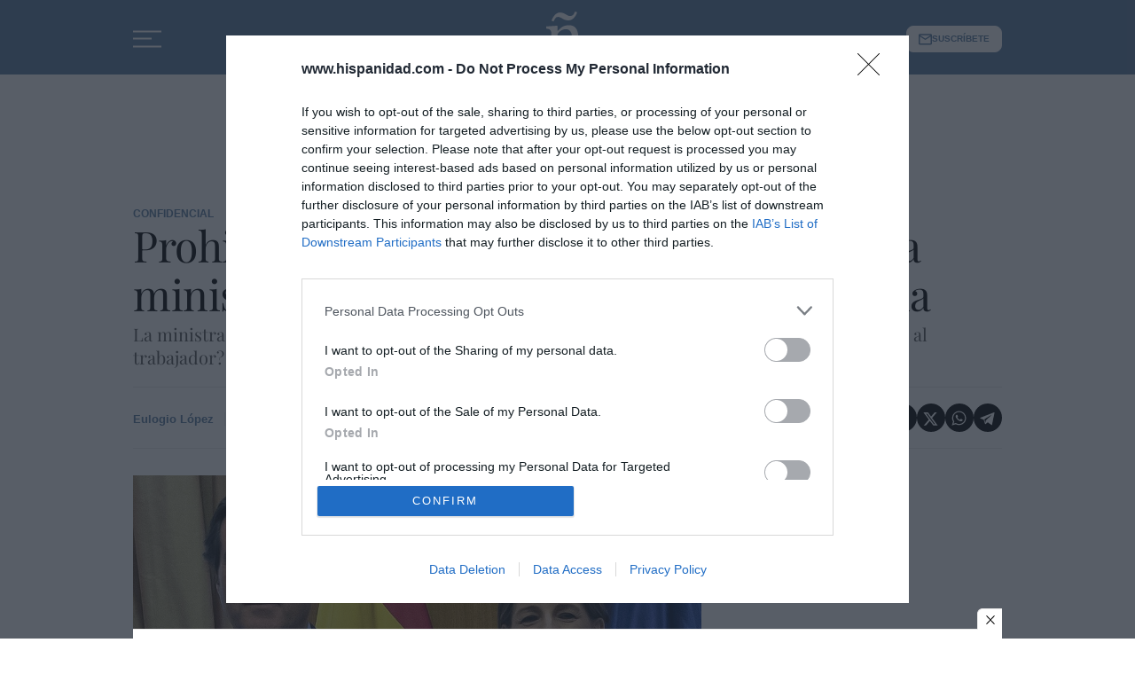

--- FILE ---
content_type: text/html; charset=UTF-8
request_url: https://www.hispanidad.com/hemeroteca/confidencial/prohibido-despedir-patronal-planta-ministra-yolanda-diaz-renta-minima_12017651_102.html
body_size: 44065
content:

<!DOCTYPE html>
<html lang="es">
<head>
	<meta http-equiv="Content-Type" content="text/html; charset=utf-8" />

	                    <title>Prohibido despedir. La patronal planta a la ministra Yola...</title>
            <meta name="description" content="El jueves 9, desde la tribuna del Congreso, la ministra comunista de Trabajo, Yolanda Díaz, volvió a amenazar a los empresarios que despidan a los trabajador..."/>
            <link rel="canonical" href="https://www.hispanidad.com/hemeroteca/confidencial/prohibido-despedir-patronal-planta-ministra-yolanda-diaz-renta-minima_12017651_102.html" />
                                                                                        <meta property="og:site_name" content="Hispanidad"/>
            <meta property="og:title" content="La ministra podemita continúa amenazando al empresario que despida. ¿Y si no tiene para pagar al trabajador? Eso no le importa a la ministra podemita"/>
            <meta property="og:description" content="El jueves 9, desde la tribuna del Congreso, la ministra comunista de Trabajo, Yolanda Díaz, volvió a amenazar a los empresarios que despidan a los trabajador..."/>
            <meta property="og:url" content="https://www.hispanidad.com/hemeroteca/confidencial/prohibido-despedir-patronal-planta-ministra-yolanda-diaz-renta-minima_12017651_102.html"/>
                                                    <meta property="og:image" content="https://www.hispanidad.com/uploads/s1/36/54/55/49425441087-22c5d0b01e-o.jpeg"/>
            <meta property="og:image:width" content="1008"/>
            <meta property="og:image:height" content="699"/>
            
                <!-- /Og MetaTags -->
		    <meta property="og:type" content="article"/>
    <meta property="og:updated_time" content="2020-04-10T10:55:07+02:00" />
    <meta property="article:publisher" content="https://www.facebook.com/hispanidad.editorial" />
    <meta property="article:published_time" content="2020-04-10T10:55:07+02:00" />
    <meta property="article:modified_time" content="2020-04-10T10:55:07+02:00" />
    <meta property="last-modified" content="2020-04-10T10:55:07+02:00" />
	
	
    <meta name="robots" content="index, follow, max-snippet:-1, max-image-preview:large, max-video-preview:-1">

	    <link rel="amphtml" href="http://www.hispanidad.com/hemeroteca/confidencial/prohibido-despedir-patronal-planta-ministra-yolanda-diaz-renta-minima_12017651_102_amp.html"/>

	<meta property="og:site_name" content="Hispanidad"/>

		<meta name="twitter:card" content="summary_large_image"/>
	<meta name="twitter:url" content="https://www.hispanidad.com/hemeroteca/confidencial/prohibido-despedir-patronal-planta-ministra-yolanda-diaz-renta-minima_12017651_102.html"/>
	<meta name="twitter:title" content="La ministra podemita continúa amenazando al empresario que despida. ¿Y si no tiene para pagar al trabajador? Eso no le importa a la ministra podemita - Hispanidad"/>
	<meta name="twitter:description" content="El jueves 9, desde la tribuna del Congreso, la ministra comunista de Trabajo, Yolanda Díaz, volvió a amenazar a los empresarios que despidan a los trabajador..."/>
                                    <meta name="twitter:image:src" content="https://www.hispanidad.com/uploads/s1/36/54/55/49425441087-22c5d0b01e-o.jpeg"/>
            
	
	<meta name="viewport" content="width=device-width, initial-scale=1.0" />

        
            
            <link rel="preload" href="https://www.hispanidad.com/uploads/s1/36/54/58/49425441087-22c5d0b01e-o_4_588x353.jpeg" as="image" media="(max-width:500px)" fetchpriority="high">
            <link rel="preload" href="https://www.hispanidad.com/uploads/s1/36/54/57/49425441087-22c5d0b01e-o_1_640x384.jpeg" as="image" media="(min-width:501px) and (max-width:659px)" fetchpriority="high">
    
            <link rel="preload" href="https://www.hispanidad.com/uploads/s1/36/54/55/49425441087-22c5d0b01e-o.jpeg" as="image" media="(min-width:660px)" fetchpriority="high">
                
            <link rel="preload" href="https://www.hispanidad.com/uploads/s1/54/19/02/eulogio-300x327_13_90x98.png" as="image" media="(max-width:768px)" fetchpriority="high">
            <link rel="preload" href="https://www.hispanidad.com/uploads/s1/54/19/01/eulogio-300x327_12_300x327.png" as="image" media="(min-width:769px)" fetchpriority="high">
    


    
    <link rel="shortcut icon" href="/favicon.ico"/>
    <link rel="shortcut icon" type="image/png" href="https://www.hispanidad.com/uploads/static/hispanidad/dist/logos/favicon.png"/>
    <link rel="apple-touch-icon" sizes="72x72" href="https://www.hispanidad.com/uploads/static/hispanidad/dist/logos/apple-touch-icon-72x72.png"/>
    <link rel="apple-touch-icon" sizes="114x114" href="https://www.hispanidad.com/uploads/static/hispanidad/dist/logos/apple-touch-icon-114x114.png"/>
    <link rel="apple-touch-icon-precomposed" sizes="72x72" href="https://www.hispanidad.com/uploads/static/hispanidad/dist/logos/apple-touch-icon-72x72.png"/>
    <link rel="apple-touch-icon-precomposed" sizes="144x144" href="https://www.hispanidad.com/uploads/static/hispanidad/dist/logos/apple-touch-icon-114x114.png"/>

        
        <style>@font-face{font-family:Playfair Display;font-display:swap;src:url(/uploads/static/hispanidad/dist/fonts/playfair-display-regular.woff2) format("woff2")}@font-face{font-family:Playfair Display;font-display:swap;font-weight:300;src:url(/uploads/static/hispanidad/dist/fonts/playfair-display-500.woff2) format("woff2")}@font-face{font-family:Playfair Display;font-display:swap;font-weight:600;src:url(/uploads/static/hispanidad/dist/fonts/playfair-display-600.woff2) format("woff2")}@font-face{font-family:Playfair Display;font-display:swap;font-weight:700;src:url(/uploads/static/hispanidad/dist/fonts/playfair-display-700.woff2) format("woff2")}@font-face{font-family:Playfair Display;font-style:italic;font-display:swap;src:url(/uploads/static/hispanidad/dist/fonts/playfair-display-italic.woff2) format("woff2")}@font-face{font-family:Playfair Display;font-style:italic;font-display:swap;font-weight:300;src:url(/uploads/static/hispanidad/dist/fonts/playfair-display-500italic.woff2) format("woff2")}@font-face{font-family:Playfair Display;font-style:italic;font-display:swap;font-weight:600;src:url(/uploads/static/hispanidad/dist/fonts/playfair-display-600italic.woff2) format("woff2")}@font-face{font-family:Playfair Display;font-style:italic;font-display:swap;font-weight:700;src:url(/uploads/static/hispanidad/dist/fonts/playfair-display-700italic.woff2) format("woff2")}html{line-height:1.15;-webkit-text-size-adjust:100%}body{margin:0}main{display:block}h1{font-size:2em;margin:.67em 0}hr{box-sizing:content-box;height:0;overflow:visible}pre{font-family:monospace,monospace;font-size:1em}a{background-color:transparent}abbr[title]{border-bottom:none;text-decoration:underline;text-decoration:underline dotted}b,strong{font-weight:bolder}code,kbd,samp{font-family:monospace,monospace;font-size:1em}small{font-size:80%}sub,sup{font-size:75%;line-height:0;position:relative;vertical-align:baseline}sub{bottom:-.25em}sup{top:-.5em}img{border-style:none}img:not([src]):not([srcset]){visibility:hidden}@-moz-document url-prefix(){img:-moz-loading{visibility:hidden}}a:focus-visible,button:focus-visible,input:focus-visible{outline:.125rem solid #282828}button,input,optgroup,select,textarea{font-family:inherit;font-size:100%;line-height:1.15;margin:0}button,input{overflow:visible}button,select{text-transform:none}[type=button],[type=reset],[type=submit],button{-webkit-appearance:button}[type=button]::-moz-focus-inner,[type=reset]::-moz-focus-inner,[type=submit]::-moz-focus-inner,button::-moz-focus-inner{border-style:none;padding:0}[type=button]:-moz-focusring,[type=reset]:-moz-focusring,[type=submit]:-moz-focusring,button:-moz-focusring{outline:1px dotted ButtonText}fieldset{padding:.35em .75em .625em}legend{box-sizing:border-box;color:inherit;display:table;max-width:100%;padding:0;white-space:normal}progress{vertical-align:baseline}textarea{overflow:auto}[type=checkbox],[type=radio]{box-sizing:border-box;padding:0;margin-right:7px}[type=number]::-webkit-inner-spin-button,[type=number]::-webkit-outer-spin-button{height:auto}[type=search]{-webkit-appearance:textfield;outline-offset:-2px}[type=search]::-webkit-search-decoration{-webkit-appearance:none}::-webkit-file-upload-button{-webkit-appearance:button;font:inherit}details{display:block}summary{display:list-item}[hidden],template{display:none}*{-moz-box-sizing:border-box;-webkit-box-sizing:border-box}picture{display:block;overflow:hidden;aspect-ratio:1.77778}picture img{width:100%;height:100%;object-fit:cover;object-position:center}:focus{outline:none}input[type=submit]:hover{cursor:pointer}a,abbr,acronym,address,applet,article,aside,audio,b,big,blockquote,body,canvas,caption,center,cite,code,dd,del,details,dfn,div,dl,dt,em,embed,fieldset,figcaption,figure,footer,form,h1,h2,h3,h4,h5,h6,header,hgroup,html,i,iframe,img,ins,kbd,label,legend,li,mark,menu,nav,object,ol,output,p,pre,q,ruby,s,samp,section,small,span,strike,strong,sub,summary,sup,table,tbody,td,tfoot,th,thead,time,tr,tt,u,ul,var,video{margin:0;padding:0;border:0;font-size:100%;font:inherit;vertical-align:baseline;line-height:1.2}article,aside,details,figcaption,figure,footer,header,hgroup,menu,nav,section{display:block}body{line-height:1.2}ol,ul{list-style:none}blockquote,q{quotes:none}blockquote:after,blockquote:before,q:after,q:before{content:"";content:none}table{border-collapse:collapse;border-spacing:0}*{box-sizing:border-box}.clear{clear:both}html{max-width:100%;scroll-behavior:smooth;overflow-x:hidden}body,html{position:relative}body{font-family:Playfair Display,Times New Roman,Georgia,serif;color:#000}a{text-decoration:none;font-size:inherit;color:inherit;transition:all .15s ease-out}img{display:block;max-width:100%;height:auto}textarea{width:100%}b,strong{font-weight:700}em,i{font-style:italic}input[type=checkbox]{position:relative;top:0;box-sizing:content-box;width:.6875rem;height:.6875rem;margin:0 .3125rem 0 0;border:.0625rem solid #555;appearance:none;-o-appearance:none;-moz-appearance:none;cursor:pointer}input[type=checkbox]:before{content:"";display:block}input[type=checkbox]:checked{background-color:#5a7ca1}input[type=checkbox]:checked:before{width:.1875rem;height:.4375rem;margin:0 .1875rem;position:relative;border-bottom:.125rem solid #fff;border-right:.125rem solid #fff;transform:rotate(45deg)}.o-layout{display:flex;flex-direction:column;gap:.9375rem}.o-layout--magazine{max-width:53.75rem}.o-layout--account{max-width:100%}.o-layout--banner-top{gap:0;margin:.9375rem 0 1.875rem}.home .o-layout--banner-top{margin:.9375rem 0}.o-layout--top{height:3.75rem;position:sticky;top:0;z-index:100;pointer-events:none;transition:top .5s ease-out}.main-header.has-sticky-header .o-layout--top{position:sticky}.account .o-layout--top,.gallery .o-layout--top,.home .o-layout--top{margin-bottom:0}.o-layout--top:has(header.h-fixed){pointer-events:all;position:static}.article.article-branded .o-layout--article{width:100%;max-width:680px;margin-right:auto;margin-left:auto}.o-layout--account{background-color:#ebebeb}.o-layout--team-content .o-grid [class*=o-grid__item--col-3]{margin-bottom:.625rem;padding-bottom:.9375rem;border-bottom:1px dashed #5a7ca1}.o-layout--top-banners{top:0;width:100%;z-index:100;position:relative;background:#f5f5f5;margin:0 auto 1.875rem}.has-sticky-header .o-layout--top-banners{position:relative}.o-layout--top-banners .c-banner{margin:.3125rem auto}.o-layout--v-banners{pointer-events:none;position:absolute;top:0;width:100%;margin:.9375rem auto 0}.has-full-header .o-layout--v-banners{margin-top:0}.o-layout--content-bootstrap>.o-grid>[class*=o-grid__item--col-12],.o-layout--home-dropzone>.o-grid>[class*=o-grid__item--col-12]{gap:0}.o-icon{width:15px;height:15px}.o-icon--s1{width:54px;height:54px}.o-icon--s2{width:32px;height:32px}.o-icon--s3{width:20px;height:20px}.o-icon--s4{width:10px;height:10px}.o-icon-list{display:flex;flex-wrap:wrap;justify-content:space-between}.o-icon-list__item{text-align:center;margin:15px 0;flex:0 0 15%}.o-icon-list__item .icon{display:block;width:50px;height:50px;margin:0 auto}.o-grid{display:grid;grid-auto-rows:auto;grid-template-columns:repeat(12,1fr);grid-auto-flow:row;gap:.9375rem 1.875rem;width:100%;max-width:61.25rem;margin:0 auto}.o-grid--fullwidth,.o-grid.is-fullwidth,.o-grid .o-grid{max-width:100%;padding-left:0;padding-right:0}.o-grid section.o-grid{margin-bottom:2.1875rem}.home .o-grid section.o-grid{margin-bottom:0}.home .o-layout .o-grid:last-of-type .o-grid{margin-bottom:.9375rem}@supports (-moz-appearance:none){.o-grid.o-grid--to-scroll{scrollbar-color:#5a7ca1 #f5f5f5}}.o-grid.o-grid--to-scroll::-webkit-scrollbar{height:.25rem}.o-grid.o-grid--to-scroll::-webkit-scrollbar-track{border-radius:.5rem;background-color:#f5f5f5}.o-grid.o-grid--to-scroll::-webkit-scrollbar-thumb{border-radius:.5rem;background-color:#5a7ca1}.o-grid.o-grid--to-scroll::-webkit-scrollbar-thumb:hover{background-color:#6989ab}.o-grid__item{display:flex;flex-direction:column;justify-content:flex-start;gap:.9375rem 1.875rem}.o-grid.o-layout{row-gap:1.875rem}.o-grid.o-layout>div>.o-grid{gap:0}.o-grid .banner{position:relative;margin:unset;display:flex;justify-content:center}.o-layout--banner-top .o-grid .banner{margin-bottom:0}.o-layout--banner-top .o-grid .banner:before{display:none}.o-grid.is-fullwidth .o-grid--home-main-2,.o-grid.o-grid--fullwidth .o-grid--home-main-2,.oc-grid.is-fullwidth .o-grid--home-main-2{width:100%;max-width:61.25rem;margin-right:auto;margin-left:auto}.o-grid--home-main-3 .o-grid__item--col-4 .c-item.c-item--format-13 .c-item__txt{margin-top:1.3125rem}.o-grid--home-main-3 .o-grid__item--col-4 .c-item.c-item--format-13 .c-item__title{font-size:clamp(16px,8.08511px + .01216 * 100vw,20px)}.o-grid--home-main-3 .o-grid__item--col-4 .c-item.c-item--highlight .c-item__txt{margin-top:0;gap:.5rem}.o-grid--list-them-2.o-grid{margin-bottom:.9375rem}.o-grid--1,.o-grid__item--1,.oc-grid--1{grid-template-columns:repeat(1,1fr)}.o-grid--col-1,.o-grid__item--col-1,.oc-grid--col-1{grid-column:span 1}.o-grid--row-1,.o-grid__item--row-1,.oc-grid--row-1{grid-row:span 1}.o-grid--2,.o-grid__item--2,.oc-grid--2{grid-template-columns:repeat(2,1fr)}.o-grid--col-2,.o-grid__item--col-2,.oc-grid--col-2{grid-column:span 2}.o-grid--row-2,.o-grid__item--row-2,.oc-grid--row-2{grid-row:span 2}.o-grid--3,.o-grid__item--3,.oc-grid--3{grid-template-columns:repeat(3,1fr)}.o-grid--col-3,.o-grid__item--col-3,.oc-grid--col-3{grid-column:span 3}.o-grid--row-3,.o-grid__item--row-3,.oc-grid--row-3{grid-row:span 3}.o-grid--4,.o-grid__item--4,.oc-grid--4{grid-template-columns:repeat(4,1fr)}.o-grid--col-4,.o-grid__item--col-4,.oc-grid--col-4{grid-column:span 4}.o-grid--row-4,.o-grid__item--row-4,.oc-grid--row-4{grid-row:span 4}.o-grid--5,.o-grid__item--5,.oc-grid--5{grid-template-columns:repeat(5,1fr)}.o-grid--col-5,.o-grid__item--col-5,.oc-grid--col-5{grid-column:span 5}.o-grid--row-5,.o-grid__item--row-5,.oc-grid--row-5{grid-row:span 5}.o-grid--6,.o-grid__item--6,.oc-grid--6{grid-template-columns:repeat(6,1fr)}.o-grid--col-6,.o-grid__item--col-6,.oc-grid--col-6{grid-column:span 6}.o-grid--row-6,.o-grid__item--row-6,.oc-grid--row-6{grid-row:span 6}.o-grid--7,.o-grid__item--7,.oc-grid--7{grid-template-columns:repeat(7,1fr)}.o-grid--col-7,.o-grid__item--col-7,.oc-grid--col-7{grid-column:span 7}.o-grid--row-7,.o-grid__item--row-7,.oc-grid--row-7{grid-row:span 7}.o-grid--8,.o-grid__item--8,.oc-grid--8{grid-template-columns:repeat(8,1fr)}.o-grid--col-8,.o-grid__item--col-8,.oc-grid--col-8{grid-column:span 8}.o-grid--row-8,.o-grid__item--row-8,.oc-grid--row-8{grid-row:span 8}.o-grid--9,.o-grid__item--9,.oc-grid--9{grid-template-columns:repeat(9,1fr)}.o-grid--col-9,.o-grid__item--col-9,.oc-grid--col-9{grid-column:span 9}.o-grid--row-9,.o-grid__item--row-9,.oc-grid--row-9{grid-row:span 9}.o-grid--10,.o-grid__item--10,.oc-grid--10{grid-template-columns:repeat(10,1fr)}.o-grid--col-10,.o-grid__item--col-10,.oc-grid--col-10{grid-column:span 10}.o-grid--row-10,.o-grid__item--row-10,.oc-grid--row-10{grid-row:span 10}.o-grid--11,.o-grid__item--11,.oc-grid--11{grid-template-columns:repeat(11,1fr)}.o-grid--col-11,.o-grid__item--col-11,.oc-grid--col-11{grid-column:span 11}.o-grid--row-11,.o-grid__item--row-11,.oc-grid--row-11{grid-row:span 11}.o-grid--12,.o-grid__item--12,.oc-grid--12{grid-template-columns:repeat(12,1fr)}.o-grid--col-12,.o-grid__item--col-12,.oc-grid--col-12{grid-column:span 12}.o-grid--row-12,.o-grid__item--row-12,.oc-grid--row-12{grid-row:span 12}[class*=o-grid__item--col]{max-width:100%}.o-group{display:flex;flex-wrap:wrap;align-items:center;gap:.75rem;width:100%}.m-author{--space-author:0.375rem;display:flex;align-items:center;gap:var(--space-author)}.m-author__headline{font-size:clamp(11px,9.02128px + .00304 * 100vw,12px);color:#a7a7a7;text-transform:uppercase;font-weight:600;font-family:Playfair Display,Times New Roman,Georgia,serif}.m-author__figure{position:relative;width:2rem;height:2rem;overflow:hidden;border-radius:50%;flex:1 0 auto}.m-author__figure picture{overflow:hidden;aspect-ratio:1}.m-author__figure picture img{width:100%;height:100%;object-fit:cover;object-position:center}.m-author__name{display:flex;align-items:center;justify-content:center}.m-author__position{font-size:.75rem;color:#000}.m-author__avatar{display:flex;align-content:center;gap:.25rem}.m-author__byline{display:flex;flex-direction:column;flex-wrap:wrap;gap:.25rem 0}.m-author__byline .m-author__name:not(:last-child):after{content:"|";display:inline-block;position:relative;vertical-align:middle;margin:0 .3125rem;font-weight:400}.m-author__list{display:flex;align-items:center;flex-wrap:wrap}.m-author--list{flex-wrap:wrap;font-size:.6875rem;color:inherit;font-weight:700;font-family:Arial,Helvetica,Verdana,sans-serif}.m-author--list .m-author__name:not(:first-child):before{content:"|";padding-inline-end:calc(var(--space-author)/2)}.m-author--viewer{flex-wrap:wrap;gap:.625rem;font-size:.8125rem;color:#5a7ca1;font-weight:700;font-family:Arial,Helvetica,Verdana,sans-serif}.m-author--viewer .m-author__figure{width:2.125rem;height:2.125rem;flex:0 1 auto}.m-author--viewer .m-author__publication-date{display:flex;flex-wrap:wrap;justify-content:flex-start}.m-author--photo,.m-author--video{align-items:center;gap:.25rem .5rem;font-size:clamp(12px,10.02128px + .00304 * 100vw,13px)}.m-author--photo .m-author__byline,.m-author--video .m-author__byline{flex-direction:row}.m-button{display:flex;justify-content:center;align-items:center;gap:.625rem;width:fit-content;padding:.625rem .8125rem;border:none;background-color:#5a7ca1;font-size:.875rem;color:#fff;text-transform:uppercase;font-weight:600;font-family:Arial,Helvetica,Verdana,sans-serif;line-height:1.3;text-align:center}.m-button,.m-button:hover{transition:all .15s ease-out}.m-button:hover{opacity:.7;cursor:pointer}.m-button svg{fill:#fff}.m-button__icon{width:.9375rem;height:.9375rem}.m-button--secondary{color:#5a7ca1;background-color:#ebfaff}.m-button--secondary .m-button__icon{fill:#5a7ca1}.m-button--tertiary{color:#5a7ca1;background-color:transparent;border:1px solid}.m-button--tertiary .m-button__icon{fill:#5a7ca1}.m-button--small{padding:.5rem .625rem;font-size:.75rem;gap:.5rem}.m-button.is-voted{opacity:.5;pointer-events:none;cursor:default}.btn{position:relative;display:inline-block;padding:16px 80px;font-family:Arial,Helvetica,Verdana,sans-serif;font-weight:600;text-transform:uppercase;cursor:pointer;transition:all .15s ease-out}.btn-small{padding:7px 12px}.btn:hover{color:#000;opacity:1}.btn:before{content:"";position:absolute;top:0;left:0;width:100%;height:100%;z-index:1;border:1px solid rgba(0,0,0,.1);transition:all .3s;pointer-events:none}.btn:hover:before{transform:scale(1.2)}.btn:after,.btn:hover:before{opacity:0;pointer-events:none}.btn:after{content:"";position:absolute;top:0;left:0;width:100%;height:100%;z-index:1;background-color:rgba(0,0,0,.025);transition:all .3s;transform:scale(.5)}.btn:hover:after{opacity:1;transform:scale(1);pointer-events:none}.btn.active:before,.btn.active:hover:before{opacity:1;transform:scale(1);border-color:#5a7ca1}.btn.active:after{opacity:0}.m-category{font-size:.75rem;color:#5a7ca1;text-transform:uppercase;font-weight:700;font-family:Arial,Helvetica,Verdana,sans-serif}.has-category-41 .m-category{color:#ce0000}.has-category-42 .m-category{color:#e9b600}.has-category-43 .m-category{color:#0074c7}.has-category-44 .m-category{color:#9fc700}.m-category__link{transition:all .15s ease-out}.m-category__link:hover{opacity:.7}.m-category--viewer{font-size:.75rem;color:#5a7ca1;text-transform:uppercase;font-weight:700}.m-category--viewer,.m-date{font-family:Arial,Helvetica,Verdana,sans-serif}.m-date{display:flex;font-size:.625rem;color:inherit}.m-date .o-icon{height:.75rem;fill:#a7a7a7}.m-date--viewer{gap:.25rem;font-size:.8125rem;color:#555;font-weight:400;font-family:Arial,Helvetica,Verdana,sans-serif}.m-social-share{display:flex;flex-direction:row;gap:.375rem}.m-social-share__item{overflow:hidden}.m-social-share__item,.m-social-share__link{display:flex;justify-content:center;align-items:center}.m-social-share__link{border-bottom:none;width:100%;height:100%}.m-social-share .m-social-share__item{border-radius:50%;width:1.64062rem;height:1.64062rem}.m-social-share .m-social-share__img{width:.9375rem;height:.9375rem}.m-social-share .m-social-share__item{background:#a7a7a7}.m-social-share .m-social-share__item--facebook{background:#3b5998}.m-social-share .m-social-share__item--twitter{background:#000}.m-social-share .m-social-share__item--linkedin{background:#0e76a8}.m-social-share .m-social-share__item--whatsapp{background:#25d366}.m-social-share .m-social-share__item--telegram{background:#48a3df}.m-social-share .m-social-share__item--youtube{background:#ec2b00}.m-social-share .m-social-share__item--instagram{background:radial-gradient(circle at 30% 107%,#fdf497 0,#fdf497 5%,#fd5949 45%,#d6249f 60%,#285aeb 90%)}.m-social-share .m-social-share__item--twitch{background:#6441a4}.m-social-share .m-social-share__item--pinterest{background:#e60023}.m-social-share .m-social-share__img{fill:#fff}.m-social-share--secondary{margin:0 0 1.25rem}.generic .common-form-wrapper,.static .common-form-wrapper{padding:50px 0;text-align:center}.common-form h1{margin-bottom:10px;font-size:34px;color:#000}.common-form h1,.common-form p.desc{font-family:Playfair Display,Times New Roman,Georgia,serif;line-height:1.15em;font-weight:300}.common-form p.desc{max-width:450px;margin:0 auto 30px;font-size:20px}.common-form p.input,.common-form p.submit{display:inline-block}.common-form p.input label{display:block;margin-bottom:5px;text-align:left;font-size:13px}.common-form p.input input[type=email]{min-width:300px;padding:14px 16px;font-size:16px;color:#333;background:#fff;border:1px solid #ebebeb;transition:all .15s ease-out;vertical-align:middle}.common-form p.input input[type=email]:focus{border-color:#5a7ca1;outline:0;transition:all .15s ease-out}.common-form p.submit input[type=submit]{margin:0;padding:14px 20px;font-family:Arial,Helvetica,Verdana,sans-serif;font-size:12px;font-weight:300;text-transform:uppercase;text-align:left;color:#fff;background:#749fb8;border:1px solid #6c9ab5;cursor:pointer;transition:all .15s ease-out}.common-form p.submit input[type=submit]:hover{background:#5f8297;outline:none;transition:all .15s ease-out}.form-message .message{margin:0 0 25px;font-size:16px}.form-message .message.ok{color:#090}.form-message .message.ko{color:#c00}form{opacity:1}form,form.loading{transition:all .15s ease-in-out}form.loading{opacity:.5}.content .form-ko,.content .form-ok{margin:25px 0;font-size:16px;text-align:center;color:#090}.form-wrapper{margin:40px 0}.form-title{margin-bottom:0;font-size:36px;color:#000}.form-desc,.form-title{font-family:Playfair Display,Times New Roman,Georgia,serif;line-height:1.15em;font-weight:300;text-align:center}.form-desc{margin:10px 0 30px;font-size:22px}.form-wrapper p.legal{text-align:left}.form-wrapper .message.ok{font-size:16px;color:#090}.form-wrapper .message.ko{font-size:16px;color:#c00}.c-form{border:0 solid #eaeaea;padding:0;background:transparent}.c-form,.c-form__wrapper{display:flex;flex-direction:column;gap:1.875rem}.c-form__heading{display:flex;flex-direction:column;gap:.46875rem}.c-form__title{font-size:1.75rem;font-weight:500}.c-form__title-close{display:block;width:15px;height:15px;margin-top:-4px;background-image:url([data-uri]);background-position:50%;background-repeat:no-repeat;font-size:0;float:right}.c-form__desc{font-size:1.125rem}.c-form__form{display:flex;gap:1.875rem;flex-direction:column}.c-form__main .c-form__input{width:100%;padding:0 .9375rem}.c-form__main{display:flex;flex:0 0 100%}.c-form__actions .m-button{width:100%}.c-form__actions--login{margin:0 0 10px;text-align:center}.c-form__actions--login .m-button{width:auto;margin:0 auto}.c-form__register{display:flex;flex-direction:column;gap:1.25rem}.c-form__register .c-form__title{font-size:1.25rem;color:#282828;font-weight:700}.c-form__register .m-button{width:100%}.c-form__link--back-to-login,.c-form__link--remember-pwd{text-align:center;font-size:.75rem;color:#000}.c-form__message{font-size:1.0625rem;display:flex;align-items:center}.c-form__message.is-failure,.c-form__message.is-success{min-height:2.5rem;padding-left:2.5rem}.c-form__message.is-success{color:#92b500;background-image:url([data-uri])}.c-form__message.is-failure,.c-form__message.is-success{background-position:0;background-size:28px;background-repeat:no-repeat}.c-form__message.is-failure{color:red;background-image:url([data-uri])}.c-form__field{display:flex;justify-content:center;flex-direction:column;position:relative;gap:.375rem}.c-form__field--row{gap:.9375rem;flex-direction:row;align-items:center;justify-content:flex-start}.c-form__label{display:block;font-weight:500}.c-form__label,.c-form__label--checkbox{font-size:.75rem;color:#000}.c-form__label a{text-decoration:underline}.c-form__input-wrapper{position:relative}.c-form__input{width:100%;padding:.75rem .9375rem;color:#555;font-family:Arial,Helvetica,Verdana,sans-serif;background:#fff;border:1px solid #ddd;font-size:.875rem;transition:all .15s ease-out}.c-form__input:focus{outline:none;border-color:#c4c4c4;transition:all .15s ease-out}.c-form__input--textarea{height:9.375rem}.c-form__select{position:relative;padding:10px 36px 10px 16px;font-size:.875rem;color:#555;border-radius:0;border:1px solid #ddd;appearance:none;background-image:url([data-uri]);background-position:center right 4px;background-size:18px;background-repeat:no-repeat}.c-form__icon-unmask{position:absolute;right:0;bottom:.125rem;width:2.8125rem;height:2.8125rem;display:flex;justify-content:center;align-items:center;fill:#e4e4e4;cursor:pointer}.c-form__icon-unmask .o-icon{width:2rem;height:2rem}.c-form__help{font-size:.6875rem;color:#555}.c-form__group{display:flex;flex-direction:column;gap:.375rem}.c-form__group .c-form__label{flex:0 0 100%}.c-form__group--birthdate{display:flex;flex-wrap:wrap;flex-direction:row;justify-content:flex-start}.c-form__group--birthdate .c-form__group-item{width:30%;margin-right:10px}.c-form__count{font-size:.75rem;margin-top:5px;color:#a7a7a7}.c-form__count.limit_reached{color:red}.c-form__submit{align-self:end;padding:.9375rem;width:100%}.c-form__items--grid{display:grid;grid-gap:1.875rem;grid-template-columns:1fr 1fr}.c-form .c-form__field--full-width{grid-column:1/3}.c-form .c-form__field--full-width .m-button{width:100%}.c-form__recaptcha{width:100%;margin-top:.9375rem}.c-form__recaptcha>*{max-width:100%;width:100%}.c-form_inline-message{font-size:.875rem;margin-top:.3125rem}.c-form .is-failure{color:red}.c-form .is-success{color:#92b500}.c-form--register{max-width:35rem;margin:0 auto 1.25rem;box-shadow:0 5px 5px rgba(40,40,40,.1);background:#fff;padding:60px 120px}.c-form--register .c-form__title{text-align:center}.c-form--register .c-form__desc{font-size:1rem;text-align:center}.c-form--register .c-form__desc span{display:block;font-weight:500}.c-form--register .c-form__submit,.c-form--register .m-button{width:100%}.c-form--register .c-form__message{font-size:.875rem}.c-form--no-border{padding:0;border:none}.c-form--contact .c-form__heading{text-align:center}.c-form--contact .c-form__text-area{height:160px}.c-form--contact .c-form__captcha{text-align:center;padding:20px;background-color:#f5f5f5}.c-form--contact .m-button{width:100%}.c-form--subscribe-footer{margin-top:30px;background:#f5f5f5}.c-form--subscribe-footer .c-form__wrapper{flex-direction:row;justify-content:space-between}.c-form--subscribe-footer .c-form__heading{flex:0 0 35%}.c-form--subscribe-page .c-form__heading{text-align:center}.c-form--searchform{width:100%}.c-form--searchform .c-form__form{position:relative;display:flex;width:100%;max-width:61.25rem;margin:0 auto;padding:1.875rem}.c-form--searchform .c-form__input{width:100%;height:45px;padding:0 .625rem;border:1px solid #eaeaea;font-weight:300;font-size:.75rem}.c-form--searchform .c-form__input:focus{outline:none}.c-form--searchform .c-form__submit{padding:0 .9375rem;background:#5a7ca1;text-transform:uppercase;color:#fff;font-size:14px;border:none;align-self:auto;width:auto}.c-form--searchform .c-form__close{align-self:center;margin-left:.625rem;margin-right:-1.875rem;width:1.25rem;height:1.25rem;background-image:url([data-uri]);background-position:50%;background-size:no-repeat;background-repeat:no-repeat;background-size:12px;transition:all .15s ease-in-out;cursor:pointer}.c-form--searchform .c-form__close:hover{transition:all .15s ease-in-out}.c-form--searchpage{gap:1.875rem;margin-bottom:3.125rem}.c-form--searchpage .c-form__message{display:inline-block}.c-form--contest .c-form__title{font-size:1.375rem;font-weight:600}.c-form--contest .c-form__label{font-size:1.125rem;color:#282828;margin:0 0 .875rem;font-weight:500}.c-form--contest .c-form__input{margin:0 0 20px;padding:18px;height:48px;width:100%;border:1px solid #e4e4e4;position:relative;vertical-align:middle;bottom:2px}.c-form--contest .c-form__input::placeholder{color:#e4e4e4}.c-form--contest .c-form__input--radio{display:inline}.c-form--contest .c-form__textarea{margin:0 0 20px;padding:18px;height:178px;width:100%;border:1px solid #e4e4e4;position:relative;vertical-align:middle;bottom:2px}.c-form--contest .c-form__textarea::placeholder{color:#e4e4e4}.c-form--contest .c-form__actions{margin:.9375rem 0 0}.c-form--contest .c-form__actions .m-button{margin:0}.c-form--center,.c-form--center .c-form__input{text-align:center}.c-form--redux .c-form__wrapper{width:30rem;margin:0 auto}.c-form--redux .c-form__form{width:24.375rem;margin:0 auto}.c-form--login .c-form__separator{text-align:center;font-size:1.375rem;font-weight:700;margin:30px 3.125rem 0;position:relative}.c-form--login .c-form__separator:before{content:"";display:block;position:absolute;width:100%;height:1px;background:#eaeaea;left:0;top:50%}.c-form--login .c-form__separator__text{background:#f5f5f5;position:relative;padding:0 15px}.c-form--login .m-button{width:100%}.c-form--login-page{width:50%;margin:0 auto;text-align:center}header{width:100%;height:3.75rem;display:flex;flex-direction:column;z-index:11;transition:top .3s ease-in-out}.header-fixed header{height:3.75rem;position:relative;top:0;left:0;right:0;background-color:#5a7ca1;border-bottom:.0625rem solid #5a7ca1}header .wrapper{width:100%;max-width:61.25rem;height:3.75rem;background:transparent;position:relative;margin:0 auto;padding:0;text-align:center}.header-fixed header .wrapper{height:3.75rem}.noscroll header .wrapper{max-height:100vh;min-height:100vh;background-color:#5a7ca1}header .btn:after,header .btn:before{visibility:hidden;display:none}header .btn:hover{opacity:.9}.h-logo{width:100%;height:100%;display:flex;justify-content:center;align-items:center;position:absolute;top:0;right:0;bottom:0;left:0;font-size:0}.h-logo .logo{position:relative;display:flex;margin:0;width:7.625rem;height:2.75rem}.h-logo .logo svg{width:7.625rem;height:2.75rem;fill:#fff}.h-logo .logo--full-header{display:none}.header-fixed .h-logo .logo--full-header{display:none}.h-logo .logo--reduced-header{display:block}.header-fixed .h-logo .logo--reduced-header{display:block}.h-logo .year{height:fit-content;position:absolute;top:.25rem;right:0;gap:.125rem;display:flex;font-size:1rem;color:#fff;font-weight:700;font-family:Arial,Helvetica,Verdana,sans-serif;opacity:1}.h-logo .year span{height:fit-content}.h-logo .year svg{fill:#fff;position:relative;top:.1875rem}.h-logo .year svg,.header-fixed .h-logo .year svg{width:auto;height:.75rem}.h-info{position:absolute;height:fit-content;top:2rem;left:0;display:none;margin:0;font-size:.6875rem;color:#5a7ca1;font-weight:400;font-family:Arial,Helvetica,Verdana,sans-serif}.h-info span{padding-inline-start:.5rem}.h-info span:first-child{margin:0;padding-inline-start:0;padding-inline-end:.5rem;border-inline-end:.0625rem solid #cacaca}.h-years{display:none;width:fit-content;position:absolute;top:1.375rem;right:0;font-size:1.6875rem;color:#306da6;font-weight:700;font-family:Arial,Helvetica,Verdana,sans-serif}.h-years .icon{display:flex;align-items:center;gap:.25rem}.h-years svg{width:9.8125rem;height:1.25rem;fill:#306da6}.h-search-btn{width:auto;position:absolute;top:1.1875rem;left:auto;right:.9375rem}.header-fixed .h-search-btn{display:block}.h-search-btn .btn.btn-search{padding:0;display:flex;justify-content:flex-end;align-items:center;gap:.46875rem;font-size:1.25rem;color:#fff;text-transform:capitalize;font-weight:500;font-family:Playfair Display,Times New Roman,Georgia,serif;text-align:start;position:relative;z-index:100;top:0;cursor:pointer}.h-search-btn .btn.btn-search:after,.h-search-btn .btn.btn-search:before{content:"";display:block;position:absolute;width:29px;height:2px;background:#fff;left:-3px;top:9px}.h-search-btn .btn.btn-search:after,.h-search-btn .btn.btn-search:before{opacity:0;border:0;transition:all .15s ease-in-out}.h-search-btn .btn.btn-search svg{width:1.375rem;height:1.375rem;fill:#fff}.h-search-btn .btn.btn-search span{display:none}.h-search-btn .btn.btn-search.active:before{transform:rotate(45deg)}.h-search-btn .btn.btn-search.active:after{transform:rotate(-45deg)}.h-search-btn .btn.btn-search.active:after,.h-search-btn .btn.btn-search.active:before{opacity:1;visibility:visible}.h-search-btn .btn.btn-search.active svg{opacity:0}.header-fixed .h-search-btn .btn.btn-search{font-size:0}.h-nav-btn{width:auto;position:absolute;top:1.3125rem;left:.9375rem;right:auto}.header-fixed .h-nav-btn{display:block}.h-nav-btn .btn.btn-nav{padding:0;display:flex;justify-content:flex-start;align-items:center;text-align:start;font-size:1.25rem;color:#fff;text-transform:capitalize;font-weight:500;font-family:Playfair Display,Times New Roman,Georgia,serif;position:relative;z-index:100;top:0;cursor:pointer}.h-nav-btn .btn.btn-nav:after,.h-nav-btn .btn.btn-nav:before{content:"";display:block;position:absolute;width:29px;height:2px;background:#fff;left:-3px;top:9px;opacity:0;border:0;transition:all .15s ease-in-out}.h-nav-btn .btn.btn-nav svg{width:2rem;height:1.25rem;fill:#fff}.h-nav-btn .btn.btn-nav span{display:none}.h-nav-btn .btn.btn-nav.active:before{transform:rotate(45deg)}.h-nav-btn .btn.btn-nav.active:after{transform:rotate(-45deg)}.h-nav-btn .btn.btn-nav.active:after,.h-nav-btn .btn.btn-nav.active:before{opacity:1;visibility:visible}.h-nav-btn .btn.btn-nav.active svg{opacity:0}.header-fixed .h-nav-btn .btn.btn-nav{font-size:0}.h-search{display:none;position:absolute;top:3.75rem;left:0;right:0;bottom:0;z-index:2}.header-fixed .home .h-search{top:90px}.noscroll .h-search{top:3.75rem;max-height:100vh;min-height:100vh;background-color:hsla(0,0%,98%,.9)}.h-search form{display:flex;align-items:center;justify-content:center;padding:.9375rem}.h-search input[type=text]{width:100%;min-width:600px;min-height:50px;padding:.9375rem;background:#fff;border:1px solid #eaeaea;font-size:clamp(14px,2.12766px + .01824 * 100vw,20px);color:#555;font-weight:400;font-family:Arial,Helvetica,Verdana,sans-serif;transition:all .15s ease-in-out}.h-search input[type=text][type=text]:focus{border-color:#5a7ca1;outline:none;transition:all .15s ease-in-out}.h-search .btn{min-height:50px;position:relative;margin:0;padding:0;background:#5a7ca1}.h-search .btn:before{border-color:#5a7ca1;right:2px;bottom:2px;width:auto;height:auto}.h-search input[type=submit]{margin:0;padding:16px 24px;background:none;border:none;font-size:clamp(14px,2.12766px + .01824 * 100vw,20px);color:#fff;font-weight:500;font-family:Arial,Helvetica,Verdana,sans-serif;cursor:pointer}.h-search input[type=submit]:hover{transition:all .15s ease-in-out}.h-search span.close{display:inline-block;width:1.875rem;height:1.875rem;margin:10px 0 5px 15px;background-image:url([data-uri]);background-position:50%;background-repeat:no-repeat;background-size:100%;cursor:pointer;vertical-align:middle}.h-nav{width:100%;height:fit-content;display:none;background-color:#416b98}.h-nav.active,.is-nav-opened .h-nav{margin-top:3.75rem}.h-nav nav{width:100%;background-color:#416b98;text-align:left}.h-nav ul{display:flex;flex-direction:column;justify-content:center;align-items:center;height:100%;margin:0;padding:0;list-style:none;text-transform:inherit}.h-nav ul a,.h-nav ul li{height:100%}.h-nav ul li{position:relative;width:100%;display:block}.h-nav ul li+li{border-block-start:.0625rem solid #eaeaea}.h-nav ul li a{display:flex;align-items:center;padding:.9375rem;font-size:clamp(20px,12.08511px + .01216 * 100vw,24px);color:#fff;font-weight:500;font-family:Playfair Display,Times New Roman,Georgia,serif;background-color:transparent;transition:all .15s ease-out}.h-nav ul li a:hover{opacity:1;color:#282828;background-color:#fff}.h-nav ul li.dropdown a:after{content:"";display:inline-block;width:12px;height:6px;margin-left:5px;background-image:url([data-uri]);background-position:50%;background-repeat:no-repeat;vertical-align:middle;transition:all .15s ease-out}.h-nav ul li.dropdown li a:after{display:none}.h-nav ul ul{display:none;position:absolute;top:100%;right:0;z-index:100;width:250px;padding:0;border:1px solid #eaeaea}.h-nav ul ul li{display:block}.h-nav ul ul li+li{border-top:1px solid #eaeaea}.h-nav ul ul li a{display:block;padding:12px 10px;font-size:13px}.h-subscribe-btn{display:none;padding:.9375rem}.is-nav-opened .h-subscribe-btn{display:block}.h-subscribe-btn .btn.btn-subscribe{width:fit-content;min-width:6.75rem;height:fit-content;min-height:1.875rem;display:flex;justify-content:center;align-items:center;column-gap:.46875rem;margin:0;padding:0 .5rem;background-color:#416b98;border:.0625rem solid #5a7ca1;border-radius:.5rem;font-size:.625rem;color:#fff;text-transform:uppercase;font-weight:600;font-family:Arial,Helvetica,Verdana,sans-serif}.h-subscribe-btn .btn.btn-subscribe:hover{color:#fff}.h-subscribe-btn .btn.btn-subscribe svg{fill:#fff}.header-fixed .h-subscribe-btn .btn.btn-subscribe{color:#5a7ca1;border-color:#fff;background-color:#fff}.header-fixed .h-subscribe-btn .btn.btn-subscribe:hover{color:#5a7ca1}.header-fixed .h-subscribe-btn .btn.btn-subscribe svg{fill:#5a7ca1}.h-social{display:none;border-block-start:.0625rem solid #eaeaea}.header-fixed .h-social{display:block}.is-nav-opened .h-social{display:block}.h-social .social{display:flex;align-items:center;gap:.5rem;padding:.9375rem}.h-social a{width:1.5rem;height:1.5rem;border:.0625rem solid #fff;border-radius:50%;display:flex;align-items:center;justify-content:center;transition:all .15s ease-out}.h-social svg{width:.9375rem;height:.9375rem;fill:#fff}.banner{position:relative;margin-right:auto;margin-left:auto;text-align:center}.banner iframe,.banner img{max-width:100%}.banner img{height:auto}.banner+.banner{margin-top:.9375rem}.banner+.opening{margin-top:25px}.o-grid__item.o-grid__item--col-4 .banner+.banner{margin-top:0}.banner.banner-320x1000{display:inline-block;position:sticky;top:74px}.banner--sticky-mobile{position:fixed;bottom:0;left:0;width:100vw;height:70px;padding-top:10px;border-top:1px solid #ccc;z-index:9999;background-color:#f5f5f5}.banner--sticky-mobile .close{position:fixed;bottom:58px;right:6px;display:block;width:24px;height:24px;border-radius:50%;border:3px solid #fff;background-color:#fff;overflow:hidden;box-shadow:0 0 5px #999;background-image:url([data-uri]);background-position:50%;background-repeat:no-repeat;background-size:66px;z-index:10000}.v-banners-wrapper{position:fixed;top:0;left:0;right:0;bottom:0;z-index:10;text-align:center}.v-banners,.v-banners-wrapper{height:100%;margin:0 auto;pointer-events:none}.v-banners{position:relative;width:62.1875rem;overflow:visible}.v-banners .banner{margin:0}.v-banners [class*=col-]{padding:0}.v-banners .v-banner1,.v-banners .v-banner2{display:block;position:absolute;top:240.5px;bottom:0;pointer-events:auto;transition:all .15s ease-in-out}.v-banners .v-banner1{right:101%}.v-banners .v-banner2{left:101%}.v-banners .v-banner1 img,.v-banners .v-banner2 img{max-width:none!important}body.home.header-fixed .v-banners .v-banner1,body.home.header-fixed .v-banners .v-banner2{top:6.1875rem!important;transition:all .15s ease-in-out}body.home.header-fixed.banners-unfixed .v-banners .v-banner1,body.home.header-fixed.banners-unfixed .v-banners .v-banner2{top:inherit!important;bottom:300px}body.article .v-banners .v-banner1,body.article .v-banners .v-banner2{top:114px}.cc-main-content .v-banners-wrapper,.cc-main-content .v-banners .v-banner1,.cc-main-content .v-banners .v-banner2,body.cs-vce .v-banners-wrapper,body.cs-vce .v-banners .v-banner1,body.cs-vce .v-banners .v-banner2{position:static}.c-banner{position:relative;width:100%;margin-right:auto;margin-left:auto;text-align:center}.c-banner cs-ads{display:flex;align-items:center;position:sticky;top:4.6875rem}.c-banner--300x100>*,.c-banner--300x250>*,.c-banner--300x600>*,.c-banner--970x90>*,.c-banner--970x250>*{z-index:2}.c-banner img{max-width:100%;margin:0 auto;height:auto}.c-banner iframe{min-width:100%;max-width:100%}.c-banner--970x90,.c-banner--970x250,.c-banner--980x250{max-width:61.25rem}.o-layout--banner-top .c-banner--970x90{min-height:3.125rem}.c-banner--728x60,.c-banner--728x90{max-width:45.5rem}.c-banner--468x60{max-width:29.25rem}.c-banner--300x100,.c-banner--300x250{max-width:18.75rem}.c-banner--300x50,.c-banner--300x300,.c-banner--300x600{max-width:18.75rem}.c-banner--mobile{display:none}section.o-grid+.c-banner{height:fit-content}.c-banner__wrapper{display:flex;flex-direction:row;justify-content:center;flex-wrap:wrap}.c-vbanners{display:none;position:relative;top:0;left:0;width:100%;height:100%}.c-vbanners__wrapper{width:100%;margin:0 auto;padding-top:240.5px;position:sticky;top:0;overflow-x:visible;transition:top .15s;top:6.1875rem}.header-fixed .c-vbanners__wrapper{padding-top:6.1875rem}body.has-menu-opened .c-vbanners__wrapper{top:8.375rem}body.has-search-opened .c-vbanners__wrapper{top:11.5rem}.c-vbanners__frame{position:absolute;width:105rem;left:calc(50vw - 840px);display:grid;grid-gap:.9375rem;grid-template-columns:20rem auto 20rem}.c-vbanners__left,.c-vbanners__right{position:relative;pointer-events:all;z-index:1}.c-vbanners__center{visibility:hidden}#stickyunit{position:fixed;bottom:0;left:0;right:0;z-index:9999999999;pointer-events:all;max-width:61.25rem;margin:0 auto;border-top:1px solid #eaeaea;background:#fff}#stickyunit .c-banner{display:flex;justify-content:center;align-items:center;padding:5px}#stickyunit *{pointer-events:all}#stickyunit .dfp-close-ad{display:flex;align-items:center;justify-content:center;background:#fff;position:absolute;right:0;bottom:99%;z-index:99999;width:28px;height:24px;border-top:1px solid #eaeaea;border-left:1px solid #eaeaea;border-radius:6px 0 0 0;pointer-events:all}.c-breaking-news{max-height:100px;min-height:1.875rem;opacity:1;text-transform:uppercase;transition:all .15s ease-out;font-size:.75rem;position:relative}.c-breaking-news:before{content:"";display:block;position:absolute;width:100vw;height:100%;background:#e2edf6;left:calc(30.625rem - 50vw);top:0;z-index:-1}.c-breaking-news__wrapper{max-width:61.25rem;margin:0 auto;padding:.5rem 0;text-align:left;background:#e2edf6;border:0 solid #eaeaea}.c-breaking-news__title{font-size:.75rem;color:#b80000;text-transform:uppercase;font-weight:700;font-family:Arial,Helvetica,Verdana,sans-serif;animation:c 1.5s infinite}.c-breaking-news__title:after{content:"·";padding:0 7.5px}.c-breaking-news__link,.c-breaking-news a{font-size:.75rem;color:#555;text-transform:uppercase;font-weight:500;font-family:Arial,Helvetica,Verdana,sans-serif}.header-fixed .c-breaking-news{max-height:0;min-height:0;opacity:0;border:0}~.c-breaking-news .c-breaking-news__wrapper{max-width:100%;text-align:center}.c-highlight{max-height:fit-content;min-height:1.875rem;display:flex;align-items:center;opacity:1;transition:all .15s ease-out;border-color:#eaeaea;border-style:solid;border-width:.0625rem 0;font-size:.75rem;position:relative}.c-highlight:before{content:"";display:block;position:absolute;width:100vw;height:100%;background:#fff;left:calc(30.625rem - 50vw);top:0;z-index:-1}.c-highlight__wrapper{max-width:61.25rem;width:calc(100% - 30px);margin:0 auto;padding:0;overflow-x:hidden;background:#fff}.c-highlight__list{display:flex;justify-content:flex-start;align-items:center;overflow-x:auto;scrollbar-width:none}.c-highlight__list::-webkit-scrollbar{visibility:hidden;display:none}.c-highlight__list .c-highlight__list .c-highlight__item:not(:last-child):after{content:"";display:inline-block;vertical-align:middle;margin:0 0 0 .4375rem;width:.25rem;height:.25rem;background-color:#545454;border-radius:50%;opacity:.5}.c-highlight__item{padding:0 .4375rem;min-width:fit-content;font-size:.75rem;color:#545454;font-weight:400}.c-highlight__item,.c-highlight__item--title{font-family:Arial,Helvetica,Verdana,sans-serif}.c-highlight__item--title{position:sticky;left:0;padding:0 .875rem 0 0;margin:0 .4375rem 0 0;background:#fff;border-right:1px solid #eaeaea;font-size:.6875rem;color:#517da5;text-transform:uppercase;font-weight:700;z-index:1}.header-fixed .c-highlight{max-height:0;min-height:0;overflow:hidden;opacity:0;border:0}.c-highlight--big{max-height:fit-content;opacity:1;transition:all .15s ease-out;font-size:.75rem;margin-bottom:10px}.c-highlight--big .c-highlight__wrapper{padding:20px}.c-highlight--big .c-highlight__title{position:sticky;left:0;display:flex;margin-bottom:10px;color:#517da5;font-weight:700}.c-highlight--big .c-highlight__line{width:100%;margin-left:10px}.c-highlight--big .c-highlight__line--border{border:0;border-bottom:2px solid #5a7ca1}.c-highlight--big .c-highlight__list{align-items:flex-start;justify-content:space-between}.c-highlight--big .c-highlight__content{display:flex}.c-highlight--big .c-highlight__image{display:flex;justify-content:center;width:50px;height:50px;overflow:hidden}.c-highlight--big .c-highlight__image-img{max-width:fit-content}.c-highlight--big .c-highlight__text{max-width:100px;margin-left:10px;font-weight:600}.c-highlight--big .c-highlight__text-paragraph{margin-top:4px;font-size:.9em;font-weight:300}.c-highlight--big .c-highlight__item:first-child{padding:0}.article-header{display:flex;flex-direction:column;gap:.625rem}.article-header .category{font-size:.75rem;color:#5a7ca1;text-transform:uppercase;font-weight:700;font-family:Arial,Helvetica,Verdana,sans-serif;line-height:1.3em}.category-41 .article-header .category,.has-category-41 .article-header .category{color:#ce0000}.category-42 .article-header .category,.has-category-42 .article-header .category{color:#e9b600}.category-43 .article-header .category,.has-category-43 .article-header .category{color:#0074c7}.category-44 .article-header .category,.has-category-44 .article-header .category{color:#9fc700}.article-header h1{font-size:clamp(34px,6.29787px + .04255 * 100vw,48px);color:#000;font-weight:500;line-height:1.15em;letter-spacing:-.01em}.article-header h1,.article-header h2{font-family:Playfair Display,Times New Roman,Georgia,serif}.article-header h2{margin-top:.3125rem;font-size:1.25rem;color:#555;line-height:1.3em}.article-header .sponsored{margin-top:10px;font-size:1rem;color:#000;font-weight:500;line-height:1.3em;letter-spacing:-.015em}.article-header .sponsored em{font-style:normal;font-weight:700}.article-header .avantitle{margin-top:20px;font-size:1.125rem;color:#7b9eb7;text-transform:uppercase;font-weight:600;line-height:1.3em}.article-header .article-main-media,.article-header .img{margin-bottom:0}.article-main-media,.img{margin-bottom:.9375rem}.article-main-media img,.img img{width:100%;max-width:100%;height:auto}.article-main-media figcaption,.article-main-media p,.img figcaption,.img p{margin-top:.625rem;font-size:.75rem;color:#555;font-weight:400;font-family:Arial,Helvetica,Verdana,sans-serif}.article-info-wrapper{width:100%;position:relative;margin:.3125rem 0 .9375rem;padding:18px 0;border-color:#eaeaea;border-style:solid;border-width:.0625rem 0;display:flex;align-items:center;flex-wrap:wrap;justify-content:space-between;gap:.75rem}.article-info-wrapper .article-info .author{font-size:.8125rem;color:#5a7ca1;font-weight:700;font-family:Arial,Helvetica,Verdana,sans-serif;line-height:1.3em}.article-info-wrapper .article-info .date{font-size:.8125rem;color:#555;font-weight:400;font-family:Arial,Helvetica,Verdana,sans-serif;line-height:1.3em;letter-spacing:-.04em}.article-info-wrapper .article-info .author+.date{margin-left:8px;padding-left:10px;border-left:1px solid #eaeaea}.article-info-wrapper .article-social ul{display:flex;flex-direction:row;gap:.3125rem}.article-info-wrapper .article-social ul li{display:flex;justify-content:center;align-items:center;border-radius:50%;width:2rem;height:2rem;background-color:#000}.article-info-wrapper .article-social ul li a.fb{background-image:url([data-uri])}.article-info-wrapper .article-social ul li a.fb,.article-info-wrapper .article-social ul li a.tw{width:19.2px;height:19.2px;background-position:50%;background-size:100%;background-repeat:no-repeat}.article-info-wrapper .article-social ul li a.tw{background-image:url([data-uri])}.article-info-wrapper .article-social ul li a.wa{background-image:url([data-uri])}.article-info-wrapper .article-social ul li a.tg,.article-info-wrapper .article-social ul li a.wa{width:19.2px;height:19.2px;background-position:50%;background-size:100%;background-repeat:no-repeat}.article-info-wrapper .article-social ul li a.tg{background-image:url([data-uri])}.article-content .img{margin-bottom:15px}.article-content .img img{width:100%;max-width:100%}.article-content .img p{margin-top:5px;font-size:13px;letter-spacing:-.03em}.article-content .img.imgv{float:left;width:45%;margin:0 25px 20px 0}.article-content .img.imgv img{max-width:100%}.article-content .sponsored p{font-size:1.6875rem;color:#b2b2b2;text-transform:uppercase;font-weight:700;font-family:Arial,Helvetica,Verdana,sans-serif}.article-body{margin-bottom:20px}.article-body,.article-body ol,.article-body p,.article-body ul{font-size:1.125rem;color:#222;font-family:Arial,Helvetica,Verdana,sans-serif;line-height:1.4em}.article-body ol,.article-body p,.article-body ul{margin-bottom:.9375rem}.article-body ol,.article-body ul{margin:0 0 .9375rem;padding:0 0 0 2.5rem;list-style:none}.article-body ol li,.article-body ul li{position:relative}.article-body ol li p,.article-body ul li p{display:inline;margin-bottom:0}.article-body ol li:not(:last-child),.article-body ul li:not(:last-child){margin-bottom:.3125rem}.article-body ul li:before{content:"\2022";position:absolute;left:-1.875rem;width:1.875rem;display:inline-block;color:#222;font-weight:700}.article-body ol li{counter-increment:a}.article-body ol li:before{content:counter(a) ". ";position:absolute;left:-1.875rem;width:1.875rem;display:inline-block;color:#222;font-weight:700}.article-body a{color:#0f52cc;font-weight:600;display:inline;border-bottom:1px solid transparent;transition:all .15s ease-in-out}.article-body a:hover{border-bottom:1px solid}.article-body b,.article-body strong{color:#000;font-weight:600}.article-body p b:not(:last-child)+b:before,.article-body p em:not(:last-child)+strong:before,.article-body p strong:not(:last-child)+strong:before{content:" "}.article-body h1,.article-body h2,.article-body h3,.article-body h4{margin-bottom:8px;font-size:1.25rem;color:#000;line-height:1.15em}.article-body blockquote{position:relative;margin:18px 0;padding:15px 2px 20px;border-color:#eaeaea;border-style:solid;border-width:1px 0}.article-body blockquote:after,.article-body blockquote:before{content:"";display:inline-block}.article-body blockquote:before{position:absolute;left:-45px;top:8px;width:35px;height:29px;background-image:url([data-uri])}.article-body blockquote:after,.article-body blockquote:before{background-position:50%;background-repeat:no-repeat;background-size:100%}.article-body blockquote:after{width:17px;height:15px;margin:3px 0 0 6px;background-image:url([data-uri]);vertical-align:top}.article-body blockquote p{display:inline;margin:0;font-size:1.6875rem;color:#000;font-weight:700;font-family:Playfair Display,Times New Roman,Georgia,serif;line-height:1.15em;letter-spacing:-.05em}.article-body .c-gallery{margin-top:1.875rem;margin-bottom:1.875rem}.article-body .c-gallery__title{font-size:1.5rem}.article-body .banner,.article-body .c-banner{margin-top:.9375rem;margin-bottom:.9375rem}.article-body .twitter-tweet{margin-bottom:.9375rem!important}.article-body.imported-content{white-space:pre-line}.article-body.imported-content ul{white-space:normal}.article-body.imported-content blockquote{margin-top:20px}.article-body.imported-content .article-related{white-space:normal}.article-body .banner:before{border:none}.article-body .banner a{display:block;line-height:0;border:0}.article-body .banner.banner-468x60{margin-bottom:18px;padding-top:10px;border-top:1px solid #eaeaea}.article-related{margin:.9375rem 0;padding:.9375rem 0;border-color:#eaeaea;border-style:solid;border-width:.0625rem 0}.article-related span{display:block;font-size:.625rem;color:#000;text-transform:uppercase;font-weight:700;font-family:Arial,Helvetica,Verdana,sans-serif;line-height:1.15em}.article-related ul{margin:4px 0 0;padding:0;list-style:none}.article-related li{display:flex;gap:.9375rem}.article-body .article-related li:before,.article-related li:before{display:none}.article-related ul li+li{margin-top:5px}.article-related .image{flex:0 0 25%;overflow:hidden}.article-related .text{flex:1 1 auto;display:flex;flex-direction:column;gap:.25rem}.article-related a{font-size:clamp(19px,17.02128px + .00304 * 100vw,20px);color:#5a7ca1;font-weight:500;font-family:Playfair Display,Times New Roman,Georgia,serif;line-height:1.15em;border-bottom:none}.article-related a:hover{border-bottom:none;text-decoration:1px solid underline #5a7ca1;text-underline-position:under;text-underline-offset:0}.article-related button{padding:0 15px;margin:0 auto;max-width:500px}.article-related button span{padding:3px 6px;background:#5a7ca1;font-size:12px;font-family:Arial,Helvetica,Verdana,sans-serif;cursor:pointer}.article.article-branded .article-content,.article.article-branded .article-header,.article.article-branded .list-items-article,.article.article-branded .subscribe-block.subscribe-block-article{width:100%;max-width:680px;margin-right:auto;margin-left:auto}.article.article-branded .article-header{align-items:center;text-align:center}.article.article-branded .article-header .article-info-wrapper{flex-direction:column}.article-press-headlines{margin-top:15px}.article-press-headlines-item{margin-bottom:15px;padding-bottom:16px;border-bottom:1px solid #eaeaea}.article-press-headlines-item h2{margin-bottom:5px;font-family:Playfair Display,Times New Roman,Georgia,serif;font-size:22px;line-height:1.2em;font-weight:300;letter-spacing:-.05em;color:#000}.article-press-headlines-item div{font-size:16px;line-height:1.3em;letter-spacing:-.02em}.article-press-headlines-item div p{margin-bottom:10px}.article-press-headlines-item div a{color:#5a7ca1;border-bottom:1px solid #eaeaea}.article-press-headlines-item div strong{color:#222;font-weight:600}.article-content .disclaimer{padding:20px;font-size:13px;line-height:1.3em;font-weight:500;color:#858585;background:#fafafa}.article-content .disclaimer p{margin-bottom:10px}.article-content .disclaimer p:last-child{margin:0}.article-image-wrapper img{max-width:100%}.article-image-wrapper .left{float:left;margin:0 20px 15px 0}.article-image-wrapper .right{float:right;margin:0 0 15px 20px}.article-video-wrapper{margin-bottom:15px}.article-image-wrapper p,.article-video-wrapper p{margin-top:5px;font-size:13px}.article-video{position:relative;padding-bottom:56.25%;height:0}.article-video iframe,.article-video video{position:absolute;top:0;left:0;width:100%;height:100%}.snippet-image-left .article-image-wrapper{float:left}.snippet-image-left p{font-size:0}.snippet-image-right .article-image-wrapper{float:right}.snippet-image-right p{font-size:0}.article-audio-wrapper{margin:0 0 20px;padding:10px;background:#f8f8f8;border-radius:4px;border:1px solid #ebebeb}.article-audio-wrapper audio{width:100%}.article-audio-wrapper p{margin-top:5px;font-size:13px}.article-audio-wrapper p span{margin-left:5px;font-size:12px}.article-doc{margin:20px 0 15px}.article-doc a{display:block;padding:15px 18px 15px 62px;background-image:url([data-uri]);background-position:23px;background-repeat:no-repeat;background-size:18px;border:1px solid #f0f0f0;border-radius:4px;font-size:16px;line-height:1.2em;font-weight:500;color:#5a7ca1}.article-doc a:before{display:block;content:"Documento";font-family:Arial,Helvetica,Verdana,sans-serif;font-size:10px;font-weight:700;text-transform:uppercase;color:#000}.article-film-info{overflow:hidden;margin-bottom:20px;padding:15px;color:#fff;background:#5a7ca1}.article-film-info-img{float:left;width:45%}.article-film-info-img img{max-width:100%;width:100%}.article-film-info-text{float:right;width:52%;font-size:16px}.article-film-info-text ul{margin:0;padding:0;list-style:none}.article-film-info-text ul li{margin-bottom:18px;font-size:15px;color:#9fdeff}.article-film-info-text ul li strong{font-size:16px;color:#fff}.article-tags{margin-bottom:15px;padding:10px 0 12px 1px;border-top:1px solid #eaeaea;border-bottom:1px solid #eaeaea}.article-tags ul{margin:0;padding:0;list-style:none}.article-tags ul li{display:inline-block;margin-right:15px;font-family:Arial,Helvetica,Verdana,sans-serif;font-size:13px;font-weight:700;letter-spacing:-.04em;text-transform:uppercase;color:#000}.article-tags ul li:last-child{margin-right:0}.article-tags ul li a{color:#5a7ca1}.article-tags+.banner.banner-468x60{margin-bottom:0;padding:0;border:none}.subscribe-block.subscribe-block-article{margin:15px 0;padding:25px 15px 20px;background-color:#5a7ca1}.subscribe-block.subscribe-block-article .subscribe-block-form{padding:0;background:none;text-align:center}.subscribe-block.subscribe-block-article .subscribe-block-title{margin-bottom:.375rem;font-size:1.625rem;font-weight:500;letter-spacing:inherit}.subscribe-block.subscribe-block-article .subscribe-block-title:before{display:none}.subscribe-block.subscribe-block-article .subscribe-block-desc{max-width:24.5625rem;margin:0 auto;font-size:1.0625rem;font-weight:400;letter-spacing:inherit}.subscribe-block.subscribe-block-article .subscribe-block-form form{max-width:460px;margin:20px auto;text-align:left}.subscribe-block.subscribe-block-article .subscribe-block-form input[type=email],.subscribe-block.subscribe-block-article .subscribe-block-form input[type=text]{width:calc(100% - 140px);padding:10px 11px 8px;background-color:#809ab7;border-color:#e7ebf1}.subscribe-block.subscribe-block-article .subscribe-block-form label{top:.75rem;font-size:.875rem;font-weight:400;font-family:Arial,Helvetica,Verdana,sans-serif}.subscribe-block.subscribe-block-article .subscribe-block-form .btn input[type=submit]{padding:13px 13px 10px;background-color:#4a6e95;border-color:#365d86;font-size:.75rem;text-transform:uppercase;font-weight:700;font-family:Arial,Helvetica,Verdana,sans-serif}.subscribe-block.subscribe-block-article .subscribe-block-form input[type=checkbox]{background-color:#fff;border-color:#fff}.subscribe-block.subscribe-block-article .subscribe-block-form input[type=checkbox]:checked:before{border-color:#5a7ca1}.subscribe-block.subscribe-block-article .subscribe-block-form .legal label{font-size:.75rem;font-weight:400;font-family:Arial,Helvetica,Verdana,sans-serif}.subscribe-block.subscribe-block-article+.banner.banner-468x60{margin-bottom:0;padding:0;border:none}.list-items-article{margin-top:1.875rem;display:flex;flex-direction:column;gap:.9375rem}.list-items-article .list-items-title{position:relative;padding:8px 0;font-family:Playfair Display,Times New Roman,Georgia,serif;font-size:24px;line-height:1.15em;font-weight:300;letter-spacing:-.05em;color:#000;border-bottom:1px solid #eaeaea}.list-items-article .list-items-title:before{position:absolute;left:0;top:0;display:inline-block;width:20px;height:8px;content:"";background-image:url([data-uri]);background-position:50%;background-repeat:no-repeat;background-size:100%}.list-items-article .item.format-3 .item-title,.list-items-article .item.format-3 h3{font-size:1.25rem;color:#000;font-weight:500;font-family:Playfair Display,Times New Roman,Georgia,serif}.list-items-article .item.format-3 .img{position:relative;margin-bottom:0}.list-items-article .item.format-3 .img a{padding-bottom:60%;height:0}.list-items-article .item.format-3 .img img{position:absolute}.list-items-article .item.format-3 .text{display:flex;flex-direction:column;gap:.125rem}.list-items-article .item.banner{width:100%;margin-bottom:.9375rem;display:flex;overflow:unset}.list-items-article .item.banner:before{position:absolute;left:0;bottom:-.9375rem;content:"";width:100%;display:inline-block;border-bottom:.0625rem solid #eaeaea}.list-items-article .item.banner .banner{margin-bottom:0}.list-items-article .item.banner .banner:before{display:none}.list-items-article~.banner{margin:1.875rem 0;display:flex;justify-content:center;overflow:unset}.list-items-article~.banner:before{position:absolute;left:0;bottom:-.9375rem;content:"";width:100%;display:inline-block;border-bottom:.0625rem solid #eaeaea}.article aside{margin-top:.9375rem}@media (min-width:600px){.banner--sticky-mobile{display:none}}@media (min-width:651px){.o-grid__item--last-sticky>.o-grid,.o-grid__item--last-sticky>.o-grid>.o-grid__item{height:100%}.o-grid__item--last-sticky>.o-grid>.o-grid__item>:last-child{position:sticky}div[class^=col-] .o-grid__item.o-grid__item--col-4:last-of-type{position:sticky}.c-form--subscribe-footer{padding:1.875rem 0}.c-form--subscribe-footer .c-form__wrapper{padding:.9375rem}.c-form--searchform .c-form__input{font-size:.9375rem}.o-layout--col-2 .c-banner:last-child{position:sticky;top:6.1875rem}.c-mainarticle__body .c-banner--300x50,.c-mainarticle__body .c-banner--300x100,.c-mainarticle__body .c-banner--300x250,.c-mainarticle__body .c-banner--300x600,.c-mainarticle__body .c-banner--600x140,.c-mainarticle__body .c-banner--970x250{height:auto}.c-banner--sticky{position:sticky;top:7.125rem}}@media (min-width:769px){.o-layout--banner-top{margin:1.875rem 0}.home .o-layout--banner-top{margin:2.1875rem 0 1.25rem}.o-layout--top{height:176px}.header-fixed .o-layout--top{height:5.25rem}.header-fixed.home .o-layout--top{height:8.4375rem}.o-grid.o-layout{column-gap:2.25rem}.o-grid--list-them-2.o-grid{margin-bottom:2.8125rem}.m-author--viewer{gap:.5rem}header{height:176px;position:relative;background-color:#fff}.header-fixed header{height:5.25rem;top:0;transition:top .3s ease-in-out}header .wrapper{width:calc(100% - 30px);height:8.4375rem;background:transparent;display:flex;flex-direction:column;justify-content:center;align-items:flex-end;flex-wrap:wrap}.header-fixed header .wrapper{height:5.25rem}.noscroll header .wrapper{max-height:fit-content;min-height:auto;background-color:transparent}.h-logo .logo,.h-logo .logo svg{width:15rem;height:6.375rem}.header-fixed .h-logo .logo,.header-fixed .h-logo .logo svg{width:10.0625rem;height:3.5625rem}.h-logo .logo--full-header{display:block}.h-logo .logo--reduced-header{display:none}.h-logo .year{display:none;opacity:0}.h-info{display:flex;align-items:center}.header-fixed .h-info{display:none}.h-years{display:block}.header-fixed .h-years{display:none}.h-search-btn{width:fit-content;position:absolute;top:calc(100% + .5rem);right:0;left:0;margin-inline-start:auto}.header-fixed .h-search-btn{top:calc(50% - .5rem);left:auto;right:0}.header-fixed .h-search-btn{display:none}.h-search-btn .btn.btn-search{width:fit-content;justify-content:center}.h-search-btn .btn.btn-search span{display:block}.h-search-btn .btn.btn-search{position:relative}.h-search-btn .btn.btn-search:after,.h-search-btn .btn.btn-search:before{content:"";display:block;position:absolute;width:21px;height:2px;background:#fff;left:1px;top:12px}.h-nav-btn{display:none;width:fit-content;position:absolute;top:calc(100% + .5rem);right:0;left:0;margin-inline-end:auto}.header-fixed .h-nav-btn{top:calc(50% - .5rem);left:0;right:auto}.h-nav-btn .btn.btn-nav{justify-content:center}.h-search{position:absolute;left:0;right:0;z-index:1;top:176px}.header-fixed .h-search{top:5.25rem}.noscroll .h-search{max-height:fit-content;min-height:auto;background-color:transparent}.h-search form{padding:.9375rem;background-color:hsla(0,0%,98%,.9);border-bottom:1px solid #eaeaea}.h-search input[type=text]{width:auto}.h-nav{width:100vw;height:2.5625rem;position:relative;top:5.5rem;left:50%;margin-inline-start:-50vw;margin-inline-end:auto;display:flex;flex-direction:row;align-items:center;justify-content:center}.header-fixed .h-nav{display:none;position:relative;top:3.9375rem;z-index:100}.header-fixed .h-nav.active,.is-nav-opened .header-fixed .h-nav{display:block;top:3.9375rem;border-top:.0625rem solid #fff}.h-nav.active,.is-nav-opened .h-nav{margin-top:inherit}.h-nav nav{height:100%}.h-nav ul{flex-direction:row}.h-nav ul li{width:auto;display:inline-block}.h-nav ul li+li{border:0}.h-nav ul li a{padding:0 .75rem}.h-subscribe-btn{display:block;position:absolute;right:0;bottom:1.5rem;padding:0}.header-fixed .h-subscribe-btn{display:block}.h-social{display:block;position:absolute;bottom:1.5rem;width:fit-content;height:fit-content;left:0;border:0}.header-fixed .h-social{display:none}.h-social .social{padding:0}.h-social a{border:.0625rem solid #5a7ca1}.h-social svg{fill:#5a7ca1}.c-banner cs-ads{top:6.1875rem}.o-layout--banner-top .c-banner--970x90{min-height:5.625rem}.article .c-banner--300x250[data-banner-name=roba_dch_01]{min-height:600px}.article-header{margin-bottom:.9375rem}.article-main-media,.img{margin-bottom:1.25rem}.article-info-wrapper .article-social ul li.u-mobile{display:none}.article-info-wrapper{margin:1.25rem 0 .9375rem}}@media (min-width:63.125rem){.c-vbanners{display:block}}@media (min-width:105rem){.c-vbanners__frame{position:static;margin-left:auto;margin-right:auto;grid-template-columns:auto 61.25rem auto;width:105rem}}@media (max-width:105rem){.c-vbanners__wrapper{width:100%}}@media (max-width:1100px){.article-body blockquote{padding-left:45px}.article-body blockquote:before{left:0;top:8px}}@media (max-width:1009.98px){.o-grid{gap:.9375rem;max-width:100%}.o-grid,.o-grid--fullwidth .o-flex-columns,.o-grid--fullwidth section,.o-grid.is-fullwidth .o-flex-columns,.o-grid.is-fullwidth section{padding-right:.9375rem;padding-left:.9375rem}.o-grid.is-fullwidth .o-grid--home-main-2,.o-grid.o-grid--fullwidth .o-grid--home-main-2,.oc-grid.is-fullwidth .o-grid--home-main-2{padding-right:.9375rem;padding-left:.9375rem}.c-breaking-news:before{left:-.9375rem}}@media (max-width:61.25rem){.c-form--subscribe-footer .c-form__wrapper{flex-direction:column}}@media (max-width:61.25rem) and (min-width:769px){.c-form--searchform .c-form__wrapper{min-width:calc(100% + 20px);margin-left:-.625rem}}@media (max-width:61.1875rem){.h-nav nav:before{left:-.9375rem}.c-highlight:before{left:0}}@media (max-width:768.98px){.is-internal-article .o-layout--top [class*=col]{min-height:0}.is-internal-article .o-layout--breadcrumb{display:none}.o-layout--team-content .o-grid [class*=o-grid__item--col-3]{grid-column:span 6}.o-grid{grid-template-columns:repeat(8,1fr);gap:.9375rem .9375rem}.o-grid.o-grid--to-scroll{grid-auto-flow:column;grid-auto-columns:minmax(12.5rem,1fr);grid-template-columns:none;overflow-x:scroll;padding-block-end:.5rem}.o-grid.o-grid--to-scroll [class*=o-grid__item--col]{height:100%;grid-column:auto}.o-grid.o-grid--to-scroll .c-item{border-bottom:0}.o-grid__item{gap:.9375rem .9375rem}.o-grid--home-main-3 .o-grid__item--col-4 .c-item.c-item--format-13 .c-item__wrapper{flex-direction:row}.o-grid--home-main-3 .o-grid__item--col-4 .c-item.c-item--format-13 .c-item__fig{min-width:5.625rem;max-width:5.625rem}.o-grid--home-main-3 .o-grid__item--col-4 .c-item.c-item--format-13 .c-item__fig picture{aspect-ratio:1}.o-grid--home-main-4 [class*=o-grid__item--col]{grid-column:span 4}.o-grid--home-main-4 .c-item.c-item--format-14 .c-item__wrapper{flex-direction:column}.o-grid--home-main-4 .c-item.c-item--format-14 .c-item__fig picture{aspect-ratio:1.77778}[class*=o-grid__item--col]{grid-column:span 8;height:fit-content}[class*=o-grid--]{grid-template-columns:repeat(8,1fr)}.o-group{gap:.375rem}.m-author--photo .m-author__figure,.m-author--video .m-author__figure{display:none}.m-date--viewer{flex-basis:100%;justify-content:center}.m-social-share--main{gap:0;position:fixed;bottom:0;width:100%;z-index:10;left:0;justify-content:space-between}.m-social-share--main .m-social-share__item{width:35;height:35}.m-social-share--main .m-social-share__img{width:20;height:20}.no-scroll .m-social-share--main{display:none}.m-social-share--main .m-social-share__item{width:100%;border-radius:0}.m-social-share--secondary{display:none}.c-form__title{font-size:1.4375rem}.c-form__help{font-size:.625rem}.c-form__items--grid{display:flex;flex-direction:column;gap:1.875rem}.c-form--register{padding:30px}.c-form--subscribe-footer{margin-top:15px}.c-form--searchform .c-form__wrapper{background:transparent;width:100%}.c-form--searchform .c-form__form{padding:.75rem}.c-form--searchform .c-form__close{background-size:12px;position:absolute;right:1.125rem;top:-2.4375rem;margin:0;display:none}body.open-search .c-form--searchform .c-form__close{display:block}.c-form--login{width:100%}.h-logo{width:100vw;height:3.75rem;align-items:center;z-index:1;top:0;background-color:#5a7ca1;border-bottom:.0625rem solid #eaeaea}.h-search input[type=text]{min-width:calc(100% - 130px)}.h-search span.close{display:none}.h-nav ul li.dropdown{border:none}.h-nav ul li.dropdown>a{display:none}.noscroll .h-subscribe-btn{display:block}.noscroll .h-subscribe-btn .btn.btn-subscribe{color:#5a7ca1;border-color:#fff;background-color:#fff}.noscroll .h-subscribe-btn .btn.btn-subscribe:hover{color:#5a7ca1}.noscroll .h-subscribe-btn .btn.btn-subscribe svg{fill:#5a7ca1}.c-banner--desktop{display:none}.c-banner--mobile{display:block}.c-banner__wrapper{flex-wrap:nowrap;flex-direction:column;align-items:center;margin:0 auto}.c-highlight__wrapper{overflow-x:scroll}.article-header h2{font-size:1.3125rem}.article-main-media figcaption,.article-main-media p,.img figcaption,.img p{font-size:.8125rem}.article-info-wrapper .article-social ul li.u-desktop{display:none}.list-items-article .item.format-3 .item-title,.list-items-article .item.format-3 h3{font-size:1rem}.list-items-article .item.format-3 .article{display:flex;gap:.9375rem}.list-items-article .item.format-3 .img{width:90px;height:90px;margin:0 auto;padding-bottom:0;flex:0 0 auto}.list-items-article .item.format-3 .img a{height:100%;padding-bottom:100%}.list-items-article .item.format-3 .img img{height:100%;object-fit:cover}.list-items-article .item.format-3 .text{flex:1 1 auto}}@media (max-width:768px){.article-content .img img{width:100%}}@media (max-width:650.98px){.c-form--subscribe-footer .c-form__items--grid{grid-template-columns:auto}.c-form--login-page{width:100%}}@media (max-width:650px){.generic .common-form-wrapper,.static .common-form-wrapper{padding:20px 0;text-align:center}.common-form h1{font-size:30px}.common-form p.desc{font-size:18px}.snippet-image-left{max-width:45%}.snippet-image-left img{width:100%;height:auto}.snippet-image-right{max-width:45%}.snippet-image-right img{width:100%;height:auto}}@media (max-width:600px){.banner{max-width:100%;overflow:hidden}.banner.banner-468x60 iframe{width:100%!important}.article-info-wrapper{padding:8px 0 10px}.article-info-wrapper .article-info .author,.article-info-wrapper .article-info .date{display:block}.article-info-wrapper .article-info .author+.date{margin:0;padding:0;border:none}.subscribe-block.subscribe-block-article .subscribe-block-form input[type=email],.subscribe-block.subscribe-block-article .subscribe-block-form input[type=text]{width:100%}}@media (max-width:599px){.banner--sticky-mobile{overflow:unset}}@media (max-width:480.98px){.c-form__submit{display:block}.c-form--redux .c-form__wrapper{width:100%}.c-form--redux .c-form__form{width:100%}}@media (max-width:300px){.banner.banner-300x250 iframe{width:100%!important}}</style>

    <link href="https://www.hispanidad.com/uploads/static/hispanidad/dist/css/article-css.css?t=202601131622" rel="preload" as="style" onload="this.onload=null;this.rel='stylesheet'" />
    <noscript>
        <link href="https://www.hispanidad.com/uploads/static/hispanidad/dist/css/article-css.css?t=202601131622" rel="stylesheet"/>
    </noscript>

    <meta property="fb:pages" content="615009355255296" />
    <script data-schema="Organization" type="application/ld+json">
		{"name":"Hispanidad.com","url":"https://www.hispanidad.com","logo":"https://www.hispanidad.com/uploads/static/hispanidad/dist/logos/logo-squared-200x200.png","sameAs":["https://www.facebook.com/hispanidad.editorial","https://twitter.com/web_hispanidad"],"@type":"Organization","@context":"http://schema.org"}
	</script>

    <script data-schema="NewsMediaOrganization" type="application/ld+json">
        {"@context": "https://schema.org","@type": "NewsMediaOrganization","name": "Hispanidad","url": "https://www.hispanidad.com","logo": "https://www.hispanidad.com/uploads/static/hispanidad/logo-hispanidad-1200x1200-high.jpg","foundingDate": "1996","foundingLocation": {"@type": "Place","name": "Madrid, Spain"},"founders": {"@type": "Person","name": "Eulogio López","url": "https://www.hispanidad.com/eulogio-lopez_6_115.html"},"contactPoint": {"@type": "ContactPoint","contactType": "Customer Service","email": "hispanidad@hispanidad.com","areaServed": "ES","availableLanguage": "Spanish"},"sameAs": ["https://www.facebook.com/hispanidad.editorial","https://twitter.com/web_hispanidad","https://www.linkedin.com/company/hispanidad/"]}
    </script>

    <script data-schema="WebSite" type="application/ld+json">
        {"@context": "https://schema.org","@type": "WebSite","name": "Hispanidad","url": "https://www.hispanidad.com","potentialAction": {"@type": "SearchAction","target": "https://www.hispanidad.com/buscador.html?search={search_term_string}","query-input": "required name=search_term_string"}}
    </script>

    <link rel="alternate" type="application/rss+xml" title="RSS Hispanidad Hoy" href="https://www.hispanidad.com/uploads/feeds/feed_hispanidad_es.xml">

	
     
	                    <script async src="https://www.googletagmanager.com/gtag/js?id=G-VPG09325V2"></script>
            <script>
                window.dataLayer = window.dataLayer || [];
                function gtag(){dataLayer.push(arguments);}
                gtag('js', new Date());
                gtag('config', 'G-VPG09325V2');
            </script>
        	
	
	
	        <!-- InMobi Choice. Consent Manager Tag v3.0 (for TCF 2.2) -->
        <script type="text/javascript" async=true>
            (function() {
            var host = window.location.hostname;
            var element = document.createElement('script');
            var firstScript = document.getElementsByTagName('script')[0];
            var url = 'https://cmp.inmobi.com'
                .concat('/choice/', 'sDE8BjMVs-ufA', '/', host, '/choice.js?tag_version=V3');
            var uspTries = 0;
            var uspTriesLimit = 3;
            element.async = true;
            element.type = 'text/javascript';
            element.src = url;

            firstScript.parentNode.insertBefore(element, firstScript);

            function makeStub() {
                var TCF_LOCATOR_NAME = '__tcfapiLocator';
                var queue = [];
                var win = window;
                var cmpFrame;

                function addFrame() {
                var doc = win.document;
                var otherCMP = !!(win.frames[TCF_LOCATOR_NAME]);

                if (!otherCMP) {
                    if (doc.body) {
                    var iframe = doc.createElement('iframe');

                    iframe.style.cssText = 'display:none';
                    iframe.name = TCF_LOCATOR_NAME;
                    doc.body.appendChild(iframe);
                    } else {
                    setTimeout(addFrame, 5);
                    }
                }
                return !otherCMP;
                }

                function tcfAPIHandler() {
                var gdprApplies;
                var args = arguments;

                if (!args.length) {
                    return queue;
                } else if (args[0] === 'setGdprApplies') {
                    if (
                    args.length > 3 &&
                    args[2] === 2 &&
                    typeof args[3] === 'boolean'
                    ) {
                    gdprApplies = args[3];
                    if (typeof args[2] === 'function') {
                        args[2]('set', true);
                    }
                    }
                } else if (args[0] === 'ping') {
                    var retr = {
                    gdprApplies: gdprApplies,
                    cmpLoaded: false,
                    cmpStatus: 'stub'
                    };

                    if (typeof args[2] === 'function') {
                    args[2](retr);
                    }
                } else {
                    if(args[0] === 'init' && typeof args[3] === 'object') {
                    args[3] = Object.assign(args[3], { tag_version: 'V3' });
                    }
                    queue.push(args);
                }
                }

                function postMessageEventHandler(event) {
                var msgIsString = typeof event.data === 'string';
                var json = {};

                try {
                    if (msgIsString) {
                    json = JSON.parse(event.data);
                    } else {
                    json = event.data;
                    }
                } catch (ignore) {}

                var payload = json.__tcfapiCall;

                if (payload) {
                    window.__tcfapi(
                    payload.command,
                    payload.version,
                    function(retValue, success) {
                        var returnMsg = {
                        __tcfapiReturn: {
                            returnValue: retValue,
                            success: success,
                            callId: payload.callId
                        }
                        };
                        if (msgIsString) {
                        returnMsg = JSON.stringify(returnMsg);
                        }
                        if (event && event.source && event.source.postMessage) {
                        event.source.postMessage(returnMsg, '*');
                        }
                    },
                    payload.parameter
                    );
                }
                }

                while (win) {
                try {
                    if (win.frames[TCF_LOCATOR_NAME]) {
                    cmpFrame = win;
                    break;
                    }
                } catch (ignore) {}

                if (win === window.top) {
                    break;
                }
                win = win.parent;
                }
                if (!cmpFrame) {
                addFrame();
                win.__tcfapi = tcfAPIHandler;
                win.addEventListener('message', postMessageEventHandler, false);
                }
            };

            makeStub();

            var uspStubFunction = function() {
                var arg = arguments;
                if (typeof window.__uspapi !== uspStubFunction) {
                setTimeout(function() {
                    if (typeof window.__uspapi !== 'undefined') {
                    window.__uspapi.apply(window.__uspapi, arg);
                    }
                }, 500);
                }
            };

            var checkIfUspIsReady = function() {
                uspTries++;
                if (window.__uspapi === uspStubFunction && uspTries < uspTriesLimit) {
                console.warn('USP is not accessible');
                } else {
                clearInterval(uspInterval);
                }
            };

            if (typeof window.__uspapi === 'undefined') {
                window.__uspapi = uspStubFunction;
                var uspInterval = setInterval(checkIfUspIsReady, 6000);
            }
            })();
        </script>
        <!-- End InMobi Choice. Consent Manager Tag v3.0 (for TCF 2.2) -->
        <!-- DfpHeadScript -->
                <meta name="noAdsTarget" content="false">
    <meta name="sectionTarget" content="hemeroteca">
    <meta name="objectIdTarget" content="12017651">

        <!-- /DfpHeadScript -->
	
	<link rel="manifest" href="/manifest.json" />

        <meta property='stats:type' content='articles' />
    <script type="text/javascript">
        !function(){var n=function(n){var t="https://static.comitiumanalytics.com/js/",c=document.createElement("script");c.async=!0,!0===n?(c.type="module",c.src=t+"client.modern.js"):(c.setAttribute("nomodule",""),c.src=t+"client.js"),document.head.appendChild(c)};window.caConfig||(window.caConfig={}),window.caConfig.account="8_2jha9ywnzticg08cscksck8gg4ok4wgs4oo004g4s8okkc0koc",n(!0),n(!1)}();
    </script>
</head>

<body itemscope itemtype="http://schema.org/WebPage" class="    article category-1 header-fixed">
    <div class="o-page">
                                <div class="o-layout o-layout--v-banners">
                <div   class="o-grid is-fullwidth">
    <div class="o-grid__item o-grid__item--col-12">
        <div class="c-vbanners">
    <div class="c-vbanners__wrapper">
        <div class="c-vbanners__frame" data-vbanners-frame>
            <div class="c-vbanners__left">
                <div class="c-banner c-banner--160x600" data-banner-name="Sky left">
                    <cs-ads data-id="v-banner1" class="c-ads" data-condition="> 1300"></cs-ads>
                </div>
            </div>
            <div class="c-vbanners__center"></div>
            <div class="c-vbanners__right">
                <div class="c-banner c-banner--160x600" data-banner-name="Sky right">
                    <cs-ads data-id="v-banner2" class="c-ads" data-condition="> 1300"></cs-ads>
                </div>
            </div>
        </div>
    </div>
</div>

</div></div>
            </div>
                    <div class="o-layout o-layout--topics">
        <div   class="o-grid is-fullwidth">
    <div class="o-grid__item o-grid__item--col-12">
    
<div class="c-highlight">
    <div class="c-highlight__wrapper">
        <ul class="c-highlight__list">
            <li class="c-highlight__item c-highlight__item--title">
                                                        
                Destacamos
        
            </li>
            <li>
                <ul class="c-highlight__list" data-id="widget-topics" data-animate="0" data-format="format-1">
                                                <li class="c-highlight__item" data-id="widget-topics__element">
                                        <a href="/tag/educacion" title="Educación">Educación</a>
    </li>
    <li class="c-highlight__item" data-id="widget-topics__element">
                                        <a href="/tag/entrevistas" title="Entrevistas">Entrevistas</a>
    </li>
    <li class="c-highlight__item" data-id="widget-topics__element">
                                        <a href="/tag/pp" title="PP">PP</a>
    </li>
    <li class="c-highlight__item" data-id="widget-topics__element">
                                        <a href="http://www.santander.com" title="SANTANDER" target=&#039;_blank&#039; rel=&#039;nofollow&#039;>SANTANDER</a>
    </li>
    <li class="c-highlight__item" data-id="widget-topics__element">
                                        <a href="/tag/religion" title="Religión">Religión</a>
    </li>

                                    </ul>
            </li>
        </ul>
    </div>
</div>
</div></div>
    </div>
    <div class="o-layout o-layout--top">
        <div   class="o-grid is-fullwidth">
    <div class="o-grid__item o-grid__item--col-12">
    
    
        <header data-name="header">
        <div class="wrapper">

                        <div class="h-info" data-erase>
                <span>Jueves,  29 enero 2026</span>
                <span>Edición: 7.138</span>
            </div>
            
                        <div class="h-logo">
                <div class="logo">
                    <a href="/" title="Diario digital de actualidad económica y católica">
                                                                                                            <svg class="logo--full logo--full-header" width="240" height="102">
                                <use href="/uploads/static/hispanidad/dist/icons/icon-generic.svg#logo-main"></use>
                            </svg>
                            <svg class="logo--normal logo--reduced-header" width="161" height="57">
                                <use href="/uploads/static/hispanidad/dist/icons/icon-generic.svg#logo-responsive"></use>
                            </svg>
                            <div>Diario digital de actualidad económica y católica</div>
                            <span class="year">
                                <span>29</span>
                                                                <svg width="12" height="40">
                                    <use href="/uploads/static/hispanidad/dist/icons/icon-generic.svg#icon-years"></use>
                                </svg>
                            </span>
                                            </a>
                </div>
            </div>
            
                        <div class="h-years" data-erase>
                <div class="icon">
                    <span>29</span>
                                        <svg width="157" height="20">
                        <use href="/uploads/static/hispanidad/dist/icons/icon-generic.svg#icon-years-full-info"></use>
                    </svg>
                </div>
            </div>
            
                                        <div class="h-nav" data-name="navElement">
                    <nav>
                        <ul>
                                                            <li><a href="/politica" title="Política">Política</a></li>
                                                            <li><a href="/economia" title="Economía">Economía</a></li>
                                                            <li><a href="/sociedad" title="Sociedad">Sociedad</a></li>
                                                            <li><a href="/opinion" title="Opinión">Opinión</a></li>
                                                    </ul>
                    </nav>
                </div>
                        
                        <div class="h-search-btn">
                <span title="Buscar" class="btn btn-small btn-search" data-name="searchBtn">
                                        <svg width="15" height="15">
                        <use href="/uploads/static/hispanidad/dist/icons/icon-generic.svg#icon-search"></use>
                    </svg>
                    <span>Buscar</span>
                </span>
            </div>
            
                        <div class="h-nav-btn">
                <span title="Secciones" class="btn btn-small btn-nav" data-name="navBtn">
                                        <svg width="15" height="15">
                        <use href="/uploads/static/hispanidad/dist/icons/icon-generic.svg#icon-nav"></use>
                    </svg>
                    <span>Secciones</span>
                </span>
            </div>
            
                        <div class="h-social">
                <div class="social">
                    <a href="https://www.linkedin.com/company/hispanidad/" title="Síguenos en Linkedin" class="in" target="_blank" rel="nofollow" data-erase>
                                                <svg width="15" height="15">
                            <use href="/uploads/static/hispanidad/dist/icons/icon-generic.svg#icon-linkedin"></use>
                        </svg>
                    </a>
                    <a href="https://www.facebook.com/hispanidad.editorial" title="Síguenos en Facebook" class="fb" target="_blank" rel="nofollow" data-erase>
                                                <svg width="15" height="15">
                            <use href="/uploads/static/hispanidad/dist/icons/icon-generic.svg#icon-facebook"></use>
                        </svg>
                    </a>
                    <a href="https://twitter.com/web_hispanidad" title="Síguenos en Twitter" class="tw" target="_blank" rel="nofollow" data-erase>
                                                <svg width="15" height="15">
                            <use href="/uploads/static/hispanidad/dist/icons/icon-generic.svg#icon-x"></use>
                        </svg>
                    </a>
                </div>
            </div>
            
                        <div class="h-subscribe-btn">
                <a href="/alta-newsletter.html" title="Suscríbete" class="btn btn-small btn-subscribe" rel="nofollow">
                                        <svg width="15" height="15">
                        <use href="/uploads/static/hispanidad/dist/icons/icon-generic.svg#icon-button-subscribe"></use>
                    </svg>
                    <span>Suscríbete</span>
                </a>
            </div>
            
        </div>

                <div class="h-search" data-name="searchElement">
            <form action="/buscador.html" name="buscador" method="GET">
                <input type="text" name="text" id="search" placeholder="¿Qué estás buscando?" data-name="searchInput" />
                <span class="btn">
                    <input type="submit" value="Buscar" />
                </span>
                <span class="close" data-name="searchClose"></span>
            </form>
        </div>
                <script type="application/ld+json">{"@context":"https://schema.org","@graph":[{"@id":"https://www.hispanidad.com - Hispanidad","@type":"SiteNavigationElement","name":"Pol\u00edtica","url":"https://www.hispanidad.com/politica"},{"@id":"https://www.hispanidad.com - Hispanidad","@type":"SiteNavigationElement","name":"Econom\u00eda","url":"https://www.hispanidad.com/economia"},{"@id":"https://www.hispanidad.com - Hispanidad","@type":"SiteNavigationElement","name":"Sociedad","url":"https://www.hispanidad.com/sociedad"},{"@id":"https://www.hispanidad.com - Hispanidad","@type":"SiteNavigationElement","name":"Opini\u00f3n","url":"https://www.hispanidad.com/opinion"}]}</script>
    </header>


</div></div>
    </div>
        <div data-vbanner-starter></div>
        <div data-sticky-header-position></div>
            <div class="o-layout o-layout--breaking-news">
        <div   class="o-grid">
    <div class="o-grid__item o-grid__item--col-12">
        <div class="c-breaking-news" data-id="widget-breaking-news">
                            <div class="c-breaking-news__wrapper">
                                <span class="c-breaking-news__title">Última hora</span>
                                <a href="#">La jurista que lucha para que haya más mujeres jueces en Egipto</a>
                            </div>
                        </div>

</div></div>
    </div>
    <div class="o-layout o-layout--banner-top">
        <div   class="o-grid">
    <div class="o-grid__item o-grid__item--col-12">
        <div class="c-banner c-banner--970x90 c-banner--all " data-banner-name="banner-super_superior">
                <cs-ads id='banner-super_superior' class='c-ads banner-super_superior' data-banner-name="banner-super_superior"></cs-ads>
    </div>


</div></div>
    </div>
    <main>
        <article class="article-viewer" data-scroll-tracker>
            <div class="o-layout">
                <div   class="o-grid">
    <div class="o-grid__item o-grid__item--col-12">
    
    <div class="article-header">
                    <span class="category">
                <a href="https://www.hispanidad.com/hemeroteca/confidencial" title="Confidencial">
                    Confidencial
                </a>
            </span>
        
        
        <h1>Prohibido despedir. La patronal planta a la ministra Yolanda Díaz, por la renta mínima</h1>

                    <h2>La ministra podemita continúa amenazando al empresario que despida. ¿Y si no tiene para pagar al trabajador? Eso no le importa a la ministra podemita.</h2>
                
        <!-- Article info -->
        <div class="article-info-wrapper">
            <div class="article-info">
                                                                                                                                            <span class="author">
                    <a href="https://www.hispanidad.com/eulogio-lopez_6_115.html" title="Eulogio López">Eulogio López</a>                </span>
                                <span class="date">10/04/20 10:55</span>
            </div>
            <div class="article-social">
                <ul class="social">
                    <li class="social-item social-item--facebook"><a href="https://www.facebook.com/sharer/sharer.php?u=https%3A%2F%2Fwww.hispanidad.com%2Fhemeroteca%2Fconfidencial%2Fprohibido-despedir-patronal-planta-ministra-yolanda-diaz-renta-minima_12017651_102.html" title="Facebook" class="fb" target="_blank"></a></li>
                    <li class="social-item social-item--twitter"><a href="https://twitter.com/intent/tweet?text=Prohibido%20despedir.%20La%20patronal%20planta%20a%20la%20ministra%20Yolanda%20D%C3%ADaz%2C%20por%20la%20renta%20m%C3%ADnima%20via%20%40web_hispanidad&url=https%3A%2F%2Fwww.hispanidad.com%2Fhemeroteca%2Fconfidencial%2Fprohibido-despedir-patronal-planta-ministra-yolanda-diaz-renta-minima_12017651_102.html" target="_blank" title="Twitter" class="tw"></a></li>
                    <li class="social-item social-item--whatsapp u-desktop"><a href="https://web.whatsapp.com/send?text=https%3A%2F%2Fwww.hispanidad.com%2Fhemeroteca%2Fconfidencial%2Fprohibido-despedir-patronal-planta-ministra-yolanda-diaz-renta-minima_12017651_102.html" target="_blank" title="Whatsapp" class="wa"></a></li>
                    <li class="social-item social-item--whatsapp u-mobile"><a href="whatsapp://send?text=Prohibido despedir. La patronal planta a la ministra Yolanda Díaz, por la renta mínima https%3A%2F%2Fwww.hispanidad.com%2Fhemeroteca%2Fconfidencial%2Fprohibido-despedir-patronal-planta-ministra-yolanda-diaz-renta-minima_12017651_102.html" title="Whatsapp" target="_blank" data-action="share/whatsapp/share" rel="nofollow" class="wa"></a></li>
                    <li class="social-item social-item--telegram"><a href="https://telegram.me/share/url?url=https%3A%2F%2Fwww.hispanidad.com%2Fhemeroteca%2Fconfidencial%2Fprohibido-despedir-patronal-planta-ministra-yolanda-diaz-renta-minima_12017651_102.html" target="_blank" title="Telegram" class="tg"></a></li>
                </ul>
            </div>
        </div>
        <!-- /Article info -->
    </div>

</div></div>
            </div>
            <div class="o-layout o-grid o-layout--article">
                <div class="o-grid__item--col-8">
                    <div   class="o-grid">
    <div class="o-grid__item o-grid__item--col-12">
                
    <!-- Article content -->
    <div class="article-content">
                    <div class="article-main-media">
                <figure>
                                                                                        

    
    
                    
    
        
            
        
                        <a  href="https://www.hispanidad.com/hemeroteca/confidencial/prohibido-despedir-patronal-planta-ministra-yolanda-diaz-renta-minima_12017651_102.html" title="Prohibido despedir. La patronal planta a la ministra Yolanda Díaz, por la renta mínima" alt="Prohibido despedir. La patronal planta a la ministra Yolanda Díaz, por la renta mínima"><picture ><source srcset="https://www.hispanidad.com/uploads/s1/36/54/58/49425441087-22c5d0b01e-o_4_588x353.jpeg" media="(max-width:500px)" /><source srcset="https://www.hispanidad.com/uploads/s1/36/54/57/49425441087-22c5d0b01e-o_1_640x384.jpeg" media="(min-width:501px) and (max-width:659px)" /><img src="https://www.hispanidad.com/uploads/s1/36/54/55/49425441087-22c5d0b01e-o.jpeg" alt="Garamendi considera que su labor consiste en ampliar los ERTE &#039;sine díe&#039;" title="Garamendi considera que su labor consiste en ampliar los ERTE &#039;sine díe&#039;"  fetchpriority="high" width="640" height="384" loading="eager" /></picture></a>
            
                <figcaption>Garamendi considera que su labor consiste en ampliar los ERTE &#039;sine díe&#039;                                        </figcaption>
                </figure>
            </div>
                                    <div class="article-body">
                <p>El jueves 9, desde la tribuna del Congreso, la ministra comunista de Trabajo, <b>Yolanda Díaz</b>, volvió a <b>amenazar a los empresarios que despidan</b> a los trabajadores.</p>
<div class="c-banner c-banner--300x250 c-banner--all " data-banner-name="roba_izq_01">
                <cs-ads id='roba_izq_01' class='c-ads roba_izq_01' data-banner-name="roba_izq_01"></cs-ads>
    </div>

<p>Al tiempo, convocaba a trabajadores y empresarios para que den el visto bueno (los sindicatos aplauden la medida) a una <b>renta mínima garantizada</b>, un salario mínimo vital. En plata: 450 euros al mes por no hacer nada.</p>
<p>Hasta la ministra portavoz y de Hacienda, <b>María</b> <b>Jesús</b> <b>Montero</b>, y la titular de Industria, <b>Reyes</b> <b>Maroto</b>, ambas del <b>PSOE</b>, tuvieron que recordarle a <b>Pablo</b> <b>Iglesias</b> que, además, la renta mínima ya existe, vehiculada a través de las CCAA y el ministro de Transportes, <b>José</b> <b>Luis</b> <b>Ábalos</b>, añadió que la renta mínima, aunque formaba parte del programa socialista, no se estudiará en el próximo Consejo de Ministros,</p>
<p>Mejor sería, como ya dijimos en <i>Hispanidad</i>, <a data-external="1" href="https://www.hispanidad.com/confidencial/gobierno-insiste-renta-minima-equivoca-salario-maternal-saldria-barato-2925-millones-anuales_12017589_102.html" rel="follow" target="_self" title="el salario maternal que la renta única">el salario maternal que la renta única</a>. <b>Salario maternal</b> es pagar un salario a una mujer nada menos que por criar y educar a un hijo, que cuesta mucho, y por aportar a la sociedad futuros contribuyentes.</p>
<div class="c-banner c-banner--300x250 c-banner--all " data-banner-name="roba_izq_02">
                <cs-ads id='roba_izq_02' class='c-ads roba_izq_02' data-banner-name="roba_izq_02"></cs-ads>
    </div>

<p>En cualquier caso, si se cobra una renta única, y tal como ha tenido que hace el ministro de Agricultura, <b>Luis Planas</b>, para recoger las cosechas ante la ausencia de trabajadores extranjeros, lo lógico es obligar al cobrante a hacer algún trabajo por la comunidad.</p>
<blockquote><p>Para un comunista el empresario es un sádico que disfruta despidiendo trabajadores</p></blockquote>
<p>El hasta ahora silente <b>Antonio Garamendi</b>, presidente de la patronal <b>CEOE</b>, ha decidido responder al reto y anunciar que no acudirá a la reunión convocada por la ministra de Trabajo, Yolanda Díaz.</p>
<p>La nota que ha colmado el vaso de la paciencia de Garamendi ha sido la intervención de la ministra comunista en el Congreso, la tarde del jueves, donde volvió amenazar a los empresarios que se atrevan a despedir trabajadores. Oiga, ¿y si no tienen para pagar al trabajador? Eso no le importa a la ministra podemita. Todo un <b>atentado contra la propiedad privada</b> utilizando la excusa del <b>coronavirus</b>.</p>
<div class="c-banner c-banner--300x250 c-banner--all " data-banner-name="roba_izq_03">
                <cs-ads id='roba_izq_03' class='c-ads roba_izq_03' data-banner-name="roba_izq_03"></cs-ads>
    </div>

<p>Como buena leninista, Yolanda Díaz ha decretado que no puede haber despidos, pero ahora, cuando el próximo lunes -aunque todavía no sabemos quiénes pueden trabajar y quiénes no, y estamos a viernes- se recupere la normalidad, el número de empleados perdidos podría ‘consolidarse’. Porque <b>levantar un negocio paralizado por fuerza legal es casi más difícil que ponerlo en marcha</b>. Sí, eso quiere decir que <a data-external="1" href="https://www.hispanidad.com/confidencial/coronavirus-desastre-laboral-sanchez-4-millones-empleos-perdidos-122000-empresas-destruidas_12017597_102.html" rel="follow" target="_self" title="los 4 millones de empleos, perdidos en dos semanas">los 4 millones de empleos, perdidos en dos semanas</a>, de los que se esperaba recuperar tres… podrían no ser tantos… si el Gobierno se empeña en prohibir la apertura de la actividad.</p>
<p>Pero la cuestión de fondo sigue siendo la misma. Para un comunista el empresario es un ser malvado que disfruta sádicamente, despidiendo trabajadores, cuando lo cierto es que el empresario contrasta cuando lo necesita y despide cuando deja de necesitarlos.</p>
<p>Pero Yolanda Díaz es comunista, de <b>Podemos</b>.</p>
<div class="c-banner c-banner--300x250 c-banner--all " data-banner-name="roba_izq_04">
                <cs-ads id='roba_izq_04' class='c-ads roba_izq_04' data-banner-name="roba_izq_04"></cs-ads>
    </div>

<p>Mundos absurdos de PSOE y Podemos: se prohíbe despedir, por decreto.</p>
    

            </div>
                            </div>
    <!-- /Article content -->
                <script type="application/ld+json">{"@context":"https://schema.org","type":"NewsArticle","mainEntityOfPage":{"@type":"WebPage","@id":"https://www.hispanidad.com/hemeroteca/confidencial/prohibido-despedir-patronal-planta-ministra-yolanda-diaz-renta-minima_12017651_102.html"},"headline":"Prohibido despedir. La patronal planta a la ministra Yolanda D\u00edaz, por la renta m\u00ednima","image":{"@type":"ImageObject","url":"https://www.hispanidad.com/uploads/s1/36/54/55/49425441087-22c5d0b01e-o.jpeg","width":1008,"height":699,"encodingFormat":"image/jpeg","name":"Garamendi considera que su labor consiste en ampliar los ERTE 'sine d\u00ede'"},"publisher":{"@type":"Organization","name":"Hispanidad","url":"https://www.hispanidad.com/","logo":{"@type":"ImageObject","url":"https://www.hispanidad.com/uploads/static/hispanidad/dist/logos/logo-412x60.png","width":412,"height":60,"encodingFormat":"image/png"},"sameAs":["https://www.facebook.com/hispanidad.editorial","https://twitter.com/web_hispanidad","https://www.linkedin.com/company/hispanidad"]},"datePublished":"2020-04-10T10:55:07+02:00","dateModified":"2020-04-10T10:55:07+02:00","author":[],"articleSection":"Confidencial","description":"La ministra podemita contin\u00faa amenazando al empresario que despida. \u00bfY si no tiene para pagar al trabajador? Eso no le importa a la ministra podemita.","articleBody":"El jueves 9, desde la tribuna del Congreso, la ministra comunista de Trabajo, Yolanda D\u00edaz, volvi\u00f3 a amenazar a los empresarios que despidan a los trabajadores.\n\n                \n    \n\nAl tiempo, convocaba a trabajadores y empresarios para que den el visto bueno (los sindicatos aplauden la medida) a una renta m\u00ednima garantizada, un salario m\u00ednimo vital. En plata: 450 euros al mes por no hacer nada.\nHasta la ministra portavoz y de Hacienda, Mar\u00eda Jes\u00fas Montero, y la titular de Industria, Reyes Maroto, ambas del PSOE, tuvieron que recordarle a Pablo Iglesias que, adem\u00e1s, la renta m\u00ednima ya existe, vehiculada a trav\u00e9s de las CCAA y el ministro de Transportes, Jos\u00e9 Luis \u00c1balos, a\u00f1adi\u00f3 que la renta m\u00ednima, aunque formaba parte del programa socialista, no se estudiar\u00e1 en el pr\u00f3ximo Consejo de Ministros,\nMejor ser\u00eda, como ya dijimos en Hispanidad, el salario maternal que la renta \u00fanica. Salario maternal es pagar un salario a una mujer nada menos que por criar y educar a un hijo, que cuesta mucho, y por aportar a la sociedad futuros contribuyentes.\n\n                \n    \n\nEn cualquier caso, si se cobra una renta \u00fanica, y tal como ha tenido que hace el ministro de Agricultura, Luis Planas, para recoger las cosechas ante la ausencia de trabajadores extranjeros, lo l\u00f3gico es obligar al cobrante a hacer alg\u00fan trabajo por la comunidad.\nPara un comunista el empresario es un s\u00e1dico que disfruta despidiendo trabajadores\nEl hasta ahora silente Antonio Garamendi, presidente de la patronal CEOE, ha decidido responder al reto y anunciar que no acudir\u00e1 a la reuni\u00f3n convocada por la ministra de Trabajo, Yolanda D\u00edaz.\nLa nota que ha colmado el vaso de la paciencia de Garamendi ha sido la intervenci\u00f3n de la ministra comunista en el Congreso, la tarde del jueves, donde volvi\u00f3 amenazar a los empresarios que se atrevan a despedir trabajadores. Oiga, \u00bfy si no tienen para pagar al trabajador? Eso no le importa a la ministra podemita. Todo un atentado contra la propiedad privada utilizando la excusa del coronavirus.\n\n                \n    \n\nComo buena leninista, Yolanda D\u00edaz ha decretado que no puede haber despidos, pero ahora, cuando el pr\u00f3ximo lunes -aunque todav\u00eda no sabemos qui\u00e9nes pueden trabajar y qui\u00e9nes no, y estamos a viernes- se recupere la normalidad, el n\u00famero de empleados perdidos podr\u00eda \u2018consolidarse\u2019. Porque levantar un negocio paralizado por fuerza legal es casi m\u00e1s dif\u00edcil que ponerlo en marcha. S\u00ed, eso quiere decir que los 4 millones de empleos, perdidos en dos semanas, de los que se esperaba recuperar tres\u2026 podr\u00edan no ser tantos\u2026 si el Gobierno se empe\u00f1a en prohibir la apertura de la actividad.\nPero la cuesti\u00f3n de fondo sigue siendo la misma. Para un comunista el empresario es un ser malvado que disfruta s\u00e1dicamente, despidiendo trabajadores, cuando lo cierto es que el empresario contrasta cuando lo necesita y despide cuando deja de necesitarlos.\nPero Yolanda D\u00edaz es comunista, de Podemos.\n\n                \n    \n\nMundos absurdos de PSOE y Podemos: se proh\u00edbe despedir, por decreto."}</script>
        

    <div class="c-banner c-banner--970x90 c-banner--mobile " data-banner-name="banner-03">
                <cs-ads data-id="banner-03" data-condition="<= 650" class="c-ads banner-03"></cs-ads>
    </div>


</div></div>
                    <aside>
                        <div   class="o-grid">
    <div class="o-grid__item o-grid__item--col-12">
        <div class="subscribe-block subscribe-block-article" data-form="newsletter-subscription-a2ffef39-15b1-46a4-8aa9-860baf5f7c1d" data-id="widget-newsletter-subscription">
        <div class="subscribe-block-wrapper">
            <div class="subscribe-block-form" data-form="newsletter-subscription-a2ffef39-15b1-46a4-8aa9-860baf5f7c1d" >
                <div class="subscribe-block-title">¿Te ha interesado este artículo?</div>
                <div class="subscribe-block-desc">Suscríbete a nuestro newsletter y recibe cada dia en tu correo lo más destacado de Hispanidad</div>
                    <form name="nev_newsletter_subscription" method="post" action="javascript:void(0)" data-action="/_call?_locale=es&amp;_uuid=a2ffef39-15b1-46a4-8aa9-860baf5f7c1d&amp;controller=ComitiumSuite%5CBundle%5CCSBundle%5CWidgets%5CNEVNewsletterSubscription%5CController%5CWidgetController&amp;action=renderAction">
        
        <label for="nev_newsletter_subscription_email" data-name="subscribeFormLabel" class="" >Tu correo electrónico...</label>
        <input type="email" id="nev_newsletter_subscription_email" name="nev_newsletter_subscription[email]" required="required" data-form-element="1" data-name="subscribeFormInput" />
        <span class="btn btn-small">
            <input type="submit" name="nev_newsletter_subscription[submit]" id="nev_newsletter_subscription_submit" value="Suscríbete" />
        </span>
                    <div class="c-form__recaptcha">
                    <div class="g-recaptcha" data-sitekey="6LeTHksUAAAAAEprkdWqquvdnnV0sCm_V4nSIwrh"></div>
                
            </div>
                <span class="legal">
            <input type="checkbox" id="nev_newsletter_subscription_legal_conditions" name="nev_newsletter_subscription[legal_conditions]" required="required" data-form-element="1" value="1" />
            <label for="nev_newsletter_subscription_legal_conditions">
                He leído y acepto las <a href="https://www.hispanidad.com/aviso-legal.html" title="condiciones legales"> condiciones legales</a>
            </label>
        </span>
    </form>

            </div>
        </div>
    </div>

    <script>
if (window.innerWidth <= 650) {
    document.write('<div class="banner banner-300x250"><a href="https://api.whatsapp.com/send?phone=34644750123&text=Autorizo%20a%20Hispanidad%20para%20que%20me%20env%C3%ADe%20noticias%20a%20mi%20m%C3%B3vil.%20"><img src="https://www.hispanidad.com/uploads/static/hispanidad/banners/whatsapp.jpg"></a></div>');
} else {
    document.write('<div class="banner banner-300x250"><a href="https://www.hispanidad.com/por-lo-breve/reciba-noticias-hispanidad-directamente-en-su-movil_12023204_102.html"><img src="https://www.hispanidad.com/uploads/static/hispanidad/banners/whatsapp.jpg"></a></div>');
}
</script>

    <div class="c-banner c-banner--970x90 c-banner--mobile " data-banner-name="banner-04">
                <cs-ads data-id="banner-04" data-condition="<= 650" class="c-ads banner-04"></cs-ads>
    </div>


        <div class="list-items list-items-article dest">
        <div class="m-heading m-heading--format-4">
            <div class="m-heading__title">
                Hoy destacamos
            </div>
        </div>
                                        <div class="item format-3">
                <div class="article">
                                            <div class="img">
                                                

    
    
        
    
        
                            <a  href="https://www.hispanidad.com/sociedad/moncloa-no-consigue-eliminar-funerales-catolicos-por-victimas-adamuz_12065076_102.html" title="Moncloa no consigue eliminar los funerales católicos por las víctimas de Adamuz" alt="Moncloa no consigue eliminar los funerales católicos por las víctimas de Adamuz"><picture ><source srcset="https://www.hispanidad.com/uploads/s1/14/24/95/3/funeral-1_17_100x100.jpeg" media="(max-width:500px)" /><source srcset="https://www.hispanidad.com/uploads/s1/14/24/94/3/funeral-1_6_220x132.jpeg" media="(min-width:501px)" /><img src="https://www.hispanidad.com/uploads/s1/14/24/93/8/funeral-1.jpeg" alt="En las ceremonias masónicas a Sánchez le gusta participar, pero en un templo católico le cuesta muchísimo entrar" title="En las ceremonias masónicas a Sánchez le gusta participar, pero en un templo católico le cuesta muchísimo entrar"  width="220" height="132" loading="lazy" /></picture></a>
            
                        </div>
                                        <div class="text">
                                                    <span class="category">
                                <a href="https://www.hispanidad.com/sociedad" title="Sociedad">
                                    Sociedad
                                </a>
                            </span>
                                                <div class="item-title">
                            <a href="https://www.hispanidad.com/sociedad/moncloa-no-consigue-eliminar-funerales-catolicos-por-victimas-adamuz_12065076_102.html" title="Moncloa no consigue eliminar los funerales católicos por las víctimas de Adamuz">
                                Moncloa no consigue eliminar los funerales católicos por las víctimas de Adamuz
                            </a>
                        </div>
                        <div class="info">
                                                                                                                                                                                <span class="author">Eulogio López</span>
                                                        <span class="date">29/01/26 07:45</span>
                        </div>
                    </div>
                </div>
            </div>
                                    <div class="item item-banner">
                    <div class="c-banner c-banner--728x60 c-banner--all " data-banner-name="banner-05">
                <cs-ads id='banner-05' class='c-ads banner-05' data-banner-name="banner-05"></cs-ads>
    </div>

                                    </div>
                        <div class="item format-3">
                <div class="article">
                                            <div class="img">
                                                

    
    
        
    
        
                            <a  href="https://www.hispanidad.com/sociedad/gente-con-pedro-inmigrantes-ilegales-celebran-regularizacion-gobierno-papeles-todos-eres-mejor-presidente-mundo_12065083_102.html" title="Gente con Pedro. Inmigrantes ilegales celebran la regularización del Gobierno: &quot;Papeles para todos&quot;, &quot;Eres el mejor presidente del mundo&quot;" alt="Gente con Pedro. Inmigrantes ilegales celebran la regularización del Gobierno: &quot;Papeles para todos&quot;, &quot;Eres el mejor presidente del mundo&quot;"><picture ><source srcset="https://www.hispanidad.com/uploads/s1/14/25/04/1/gracias_17_100x100.jpeg" media="(max-width:500px)" /><source srcset="https://www.hispanidad.com/uploads/s1/14/25/03/1/gracias_6_220x132.jpeg" media="(min-width:501px)" /><img src="https://www.hispanidad.com/uploads/s1/14/25/02/6/gracias.jpeg" alt="Inmigrantes ilegales celebran la regularización del Gobierno: &quot;Papeles para todos&quot; &quot;Eres el mejor presidente del mundo&quot;. Mientras una mujer extranjera afirma que si gana el partido de Abascal, se va a su país porque ella no trabaja y se acabarán las ayudas. ¡Toma ya!" title="Inmigrantes ilegales celebran la regularización del Gobierno: &quot;Papeles para todos&quot; &quot;Eres el mejor presidente del mundo&quot;. Mientras una mujer extranjera afirma que si gana el partido de Abascal, se va a su país porque ella no trabaja y se acabarán las ayudas. ¡Toma ya!"  width="220" height="132" loading="lazy" /></picture></a>
            
                        </div>
                                        <div class="text">
                                                    <span class="category">
                                <a href="https://www.hispanidad.com/sociedad" title="Sociedad">
                                    Sociedad
                                </a>
                            </span>
                                                <div class="item-title">
                            <a href="https://www.hispanidad.com/sociedad/gente-con-pedro-inmigrantes-ilegales-celebran-regularizacion-gobierno-papeles-todos-eres-mejor-presidente-mundo_12065083_102.html" title="Gente con Pedro. Inmigrantes ilegales celebran la regularización del Gobierno: &quot;Papeles para todos&quot;, &quot;Eres el mejor presidente del mundo&quot;">
                                Gente con Pedro. Inmigrantes ilegales celebran la regularización del Gobierno: &quot;Papeles para todos&quot;, &quot;Eres el mejor presidente del mundo&quot;
                            </a>
                        </div>
                        <div class="info">
                                                                                                                                                                                <span class="author">Redacción</span>
                                                        <span class="date">29/01/26 12:18</span>
                        </div>
                    </div>
                </div>
            </div>
                                <div class="item format-3">
                <div class="article">
                                            <div class="img">
                                                

    
    
        
    
        
                            <a  href="https://www.hispanidad.com/sociedad/okupa-acusada-vender-droga-presume-cobrar-1400-euros-ingreso-minimo-vital-sin-hacer-nada_12065084_102.html" title="Una okupa acusada de vender droga presume de cobrar 1.400 euros del Ingreso Mínimo Vital &quot;sin hacer nada&quot;" alt="Una okupa acusada de vender droga presume de cobrar 1.400 euros del Ingreso Mínimo Vital &quot;sin hacer nada&quot;"><picture ><source srcset="https://www.hispanidad.com/uploads/s1/14/25/06/4/whatsapp-image-2026-01-29-at-11-19-01_17_100x100.jpeg" media="(max-width:500px)" /><source srcset="https://www.hispanidad.com/uploads/s1/14/25/05/5/whatsapp-image-2026-01-29-at-11-19-01_6_220x132.jpeg" media="(min-width:501px)" /><img src="https://www.hispanidad.com/uploads/s1/14/25/05/0/whatsapp-image-2026-01-29-at-11-19-01.jpeg" alt="El caso lo destapa &#039;En boca de todos’, que ha hablado con el policía local de Castilblanco de los Arroyos (Sevilla), Manuel, conocido como Terry, por el vídeo en el que se le ve manteniendo una actitud violenta fuera de servicio" title="El caso lo destapa &#039;En boca de todos’, que ha hablado con el policía local de Castilblanco de los Arroyos (Sevilla), Manuel, conocido como Terry, por el vídeo en el que se le ve manteniendo una actitud violenta fuera de servicio"  width="220" height="132" loading="lazy" /></picture></a>
            
                        </div>
                                        <div class="text">
                                                    <span class="category">
                                <a href="https://www.hispanidad.com/sociedad" title="Sociedad">
                                    Sociedad
                                </a>
                            </span>
                                                <div class="item-title">
                            <a href="https://www.hispanidad.com/sociedad/okupa-acusada-vender-droga-presume-cobrar-1400-euros-ingreso-minimo-vital-sin-hacer-nada_12065084_102.html" title="Una okupa acusada de vender droga presume de cobrar 1.400 euros del Ingreso Mínimo Vital &quot;sin hacer nada&quot;">
                                Una okupa acusada de vender droga presume de cobrar 1.400 euros del Ingreso Mínimo Vital &quot;sin hacer nada&quot;
                            </a>
                        </div>
                        <div class="info">
                                                                                                                                                                                <span class="author">Rocío Orizaola</span>
                                                        <span class="date">29/01/26 12:18</span>
                        </div>
                    </div>
                </div>
            </div>
                                    <div class="item item-banner">
                    <div class="c-banner c-banner--728x60 c-banner--all " data-banner-name="banner-06">
                <cs-ads id='banner-06' class='c-ads banner-06' data-banner-name="banner-06"></cs-ads>
    </div>

                                    </div>
                        <div class="item format-3">
                <div class="article">
                                            <div class="img">
                                                

    
    
        
    
        
                            <a  href="https://www.hispanidad.com/politica/espana/no-es-magia-son-tus-impuestos-ayuntamiento-socialista-crea-nueva-concejalia-bienestar-emocional-con-salario-55000-euros_12065085_102.html" title="No es magia, son tus impuestos. Un ayuntamiento socialista crea la nueva concejalía del &#039;bienestar emocional&#039; con un salario de 55.000 euros" alt="No es magia, son tus impuestos. Un ayuntamiento socialista crea la nueva concejalía del &#039;bienestar emocional&#039; con un salario de 55.000 euros"><picture ><source srcset="https://www.hispanidad.com/uploads/s1/14/25/08/0/whatsapp-image-2026-01-29-at-11-32-41_17_100x100.jpeg" media="(max-width:500px)" /><source srcset="https://www.hispanidad.com/uploads/s1/14/25/07/1/whatsapp-image-2026-01-29-at-11-32-41_6_220x132.jpeg" media="(min-width:501px)" /><img src="https://www.hispanidad.com/uploads/s1/14/25/06/6/whatsapp-image-2026-01-29-at-11-32-41.jpeg" alt="Franscesc ha puesto al mando a Paola Gratacós (PSC), que compatibiliza esta cartera con otras áreas como Recursos Humanos, Coordinación de Barrios, Cooperación y Participación Ciudadana" title="Franscesc ha puesto al mando a Paola Gratacós (PSC), que compatibiliza esta cartera con otras áreas como Recursos Humanos, Coordinación de Barrios, Cooperación y Participación Ciudadana"  width="220" height="132" loading="lazy" /></picture></a>
            
                        </div>
                                        <div class="text">
                                                    <span class="category">
                                <a href="https://www.hispanidad.com/politica/espana" title="España">
                                    España
                                </a>
                            </span>
                                                <div class="item-title">
                            <a href="https://www.hispanidad.com/politica/espana/no-es-magia-son-tus-impuestos-ayuntamiento-socialista-crea-nueva-concejalia-bienestar-emocional-con-salario-55000-euros_12065085_102.html" title="No es magia, son tus impuestos. Un ayuntamiento socialista crea la nueva concejalía del &#039;bienestar emocional&#039; con un salario de 55.000 euros">
                                No es magia, son tus impuestos. Un ayuntamiento socialista crea la nueva concejalía del &#039;bienestar emocional&#039; con un salario de 55.000 euros
                            </a>
                        </div>
                        <div class="info">
                                                                                                                                                                                <span class="author">Rocío Orizaola</span>
                                                        <span class="date">29/01/26 12:18</span>
                        </div>
                    </div>
                </div>
            </div>
                                <div class="item format-3">
                <div class="article">
                                            <div class="img">
                                                

    
    
        
    
        
                            <a  href="https://www.hispanidad.com/politica/internacional/fiscalia-presenta-cargos-contra-alcalde-budapest-por-mantener-desfile-orgullo_12065081_102.html" title="La Fiscalía presenta cargos contra el alcalde de Budapest por mantener el desfile del Orgullo" alt="La Fiscalía presenta cargos contra el alcalde de Budapest por mantener el desfile del Orgullo"><picture ><source srcset="https://www.hispanidad.com/uploads/s1/12/96/16/1/grnnmgxx0aa0vvv_17_100x100.jpeg" media="(max-width:500px)" /><source srcset="https://www.hispanidad.com/uploads/s1/12/96/15/1/grnnmgxx0aa0vvv_6_220x132.jpeg" media="(min-width:501px)" /><img src="https://www.hispanidad.com/uploads/s1/12/96/14/6/grnnmgxx0aa0vvv.jpeg" alt="Karácsony está ligeramente obsesionado con el primer ministro húngaro desde que se enfrentó a él en las elecciones parlamentarias de 2018" title="Karácsony está ligeramente obsesionado con el primer ministro húngaro desde que se enfrentó a él en las elecciones parlamentarias de 2018"  width="220" height="132" loading="lazy" /></picture></a>
            
                        </div>
                                        <div class="text">
                                                    <span class="category">
                                <a href="https://www.hispanidad.com/politica/internacional" title="Internacional">
                                    Internacional
                                </a>
                            </span>
                                                <div class="item-title">
                            <a href="https://www.hispanidad.com/politica/internacional/fiscalia-presenta-cargos-contra-alcalde-budapest-por-mantener-desfile-orgullo_12065081_102.html" title="La Fiscalía presenta cargos contra el alcalde de Budapest por mantener el desfile del Orgullo">
                                La Fiscalía presenta cargos contra el alcalde de Budapest por mantener el desfile del Orgullo
                            </a>
                        </div>
                        <div class="info">
                                                                                                                                                                                <span class="author">Rocío Orizaola</span>
                                                        <span class="date">29/01/26 12:13</span>
                        </div>
                    </div>
                </div>
            </div>
            </div>

</div></div>
                    </aside>
                </div>
                <div class="o-grid__item--col-4 o-grid__item--last-sticky">
                    <div   class="o-grid">
    <div class="o-grid__item o-grid__item--col-12">
        <div class="c-banner c-banner--970x90 c-banner--mobile " data-banner-name="banner-04">
                <cs-ads data-id="banner-04" data-condition="<= 650" class="c-ads banner-04"></cs-ads>
    </div>


    <div class="c-banner c-banner--300x250 c-banner--all " data-banner-name="roba_dch_01">
                <cs-ads id='roba_dch_01' class='c-ads roba_dch_01' data-banner-name="roba_dch_01"></cs-ads>
    </div>


    <div class="c-banner c-banner--300x250 c-banner--all " data-banner-name="roba_dch_02">
                <cs-ads id='roba_dch_02' class='c-ads roba_dch_02' data-banner-name="roba_dch_02"></cs-ads>
    </div>


    <div class="opinion-link">
    <a href="https://www.hispanidad.com/enormes-minucias" title="Opinión"></a>
    <span>Opinión</span>
</div>


                    <section class="o-section o-section--opinion-sidebar">
                            <div class="m-heading m-heading--format-2">
                    <div class="m-heading__title">
                                                        <a  href="https://www.hispanidad.com/opinion/enormes-minucias" title="Enormes minucias">Enormes minucias</a>
                        
                        <br>

                                                                            <span>por Eulogio López</span>
                                            </div>
                </div>
                                                                                                        <div class="o-section__item">
                    <article class="c-item c-item--format-13 has-category-45">
                        <div class="c-item__wrapper">
                                                            <div class="c-item__fig">
                                                        

    
    
        
                
        
            
        
                        <a  href="https://www.hispanidad.com/opinion/tomas-aquino-hombre-mas-listo-historia_12065049_102.html" title="Tomas de Aquino, el hombre más listo de la historia" alt="Tomas de Aquino, el hombre más listo de la historia"><picture ><source srcset="https://www.hispanidad.com/uploads/s1/19/18/99/santo-tomas-de-aquino_4_588x353.jpeg" media="(max-width:500px)" /><source srcset="https://www.hispanidad.com/uploads/s1/19/18/98/santo-tomas-de-aquino_1_640x384.jpeg" media="(min-width:501px) and (max-width:767px)" /><source srcset="https://www.hispanidad.com/uploads/s1/19/18/99/santo-tomas-de-aquino_4_588x353.jpeg" media="(min-width:768px)" /><img src="https://www.hispanidad.com/uploads/s1/19/18/96/santo-tomas-de-aquino.jpeg" alt="El bueno de Tomasín era un cachondo de mucho cuidado, un hombre jovial, un juglar de Dios" title="El bueno de Tomasín era un cachondo de mucho cuidado, un hombre jovial, un juglar de Dios"  class="c-item__img" width="640" height="384" loading="lazy" /></picture></a>
            
                                </div>
                                                        <div class="c-item__txt">
                                <div class="c-item__title">
                                                    

    
    
    
    
    
            
        
                        <a  href="https://www.hispanidad.com/opinion/tomas-aquino-hombre-mas-listo-historia_12065049_102.html" title="Tomas de Aquino, el hombre más listo de la historia">        
                Tomas de Aquino, el hombre más listo de la historia
        </a>
            
                                </div>
                                <div class="c-item__extra-info">
                                    <div class="o-group">
                                                            
        
                            
                
            
                        <div class="m-author m-author--list">
                                                                <div class="m-author__name">
                                                                                                                                                                            
                                                                        Eulogio López
                                                            </div>
                                                </div>
            
                                    </div>
                                </div>
                            </div>
                        </div>
                    </article>
                </div>
                                                                                            <div class="o-section__item">
                    <article class="c-item c-item--format-15 has-category-45">
                        <div class="c-item__wrapper">
                                                            <div class="c-item__fig">
                                                        

    
    
        
                
        
            
        
                        <a  href="https://www.hispanidad.com/opinion/aqui-no-dimite-nadie-bueno-si-bedel-tipo-poco-fiar_12065021_102.html" title="Aquí no dimite nadie. Bueno sí, el bedel... un tipo poco de fiar" alt="Aquí no dimite nadie. Bueno sí, el bedel... un tipo poco de fiar"><picture ><source srcset="https://www.hispanidad.com/uploads/s1/14/24/04/6/puente_5_300x180.jpeg" media="(max-width:500px)" /><source srcset="https://www.hispanidad.com/uploads/s1/14/24/04/5/puente_4_588x353.jpeg" media="(min-width:501px) and (max-width:767px)" /><source srcset="https://www.hispanidad.com/uploads/s1/14/24/04/7/puente_6_220x132.jpeg" media="(min-width:768px)" /><img src="https://www.hispanidad.com/uploads/s1/14/24/04/2/puente.jpeg" alt="Tras el accidente de Adamuz, la ola de soberbia sanchista de Óscar Puente se ha disparado. Por eso la gente no le perdona / Foto: Pablo Moreno" title="Tras el accidente de Adamuz, la ola de soberbia sanchista de Óscar Puente se ha disparado. Por eso la gente no le perdona / Foto: Pablo Moreno"  class="c-item__img" width="588" height="353" loading="lazy" /></picture></a>
            
                                </div>
                                                        <div class="c-item__txt">
                                <div class="c-item__title">
                                                    

    
    
    
    
    
            
        
                        <a  href="https://www.hispanidad.com/opinion/aqui-no-dimite-nadie-bueno-si-bedel-tipo-poco-fiar_12065021_102.html" title="Aquí no dimite nadie. Bueno sí, el bedel... un tipo poco de fiar">        
                Aquí no dimite nadie. Bueno sí, el bedel... un tipo poco de fiar
        </a>
            
                                </div>
                                <div class="c-item__extra-info">
                                    <div class="o-group">
                                                            
        
                            
                
            
                        <div class="m-author m-author--list">
                                                                <div class="m-author__name">
                                                                                                                                                                            
                                                                        Eulogio López
                                                            </div>
                                                </div>
            
                                    </div>
                                </div>
                            </div>
                        </div>
                    </article>
                </div>
                                                                                            <div class="o-section__item">
                    <article class="c-item c-item--format-15 has-category-45">
                        <div class="c-item__wrapper">
                                                            <div class="c-item__fig">
                                                        

    
    
        
                
        
            
        
                        <a  href="https://www.hispanidad.com/opinion/librecambismo-no-es-meter-zorra-en-gallinero-como-ha-demostrado-arancelista-trump_12065020_102.html" title="Acuerdo UE-India. Librecambismo no es meter la zorra en el gallinero... como ha demostrado el arancelista Trump" alt="Acuerdo UE-India. Librecambismo no es meter la zorra en el gallinero... como ha demostrado el arancelista Trump"><picture ><source srcset="https://www.hispanidad.com/uploads/s1/14/24/02/2/librecambismo_5_300x180.jpeg" media="(max-width:500px)" /><source srcset="https://www.hispanidad.com/uploads/s1/14/24/02/1/librecambismo_4_588x353.jpeg" media="(min-width:501px) and (max-width:767px)" /><source srcset="https://www.hispanidad.com/uploads/s1/14/24/02/3/librecambismo_6_220x132.jpeg" media="(min-width:768px)" /><img src="https://www.hispanidad.com/uploads/s1/14/24/01/8/librecambismo.jpeg" alt="Europa no debe fardar de liberal por abrirse a Iberoamérica o a India. Lo hace a favor de los mercaderes y de los industriales... y en contra de los agricultores y, en general, de todo lo pequeño" title="Europa no debe fardar de liberal por abrirse a Iberoamérica o a India. Lo hace a favor de los mercaderes y de los industriales... y en contra de los agricultores y, en general, de todo lo pequeño"  class="c-item__img" width="588" height="353" loading="lazy" /></picture></a>
            
                                </div>
                                                        <div class="c-item__txt">
                                <div class="c-item__title">
                                                    

    
    
    
    
    
            
        
                        <a  href="https://www.hispanidad.com/opinion/librecambismo-no-es-meter-zorra-en-gallinero-como-ha-demostrado-arancelista-trump_12065020_102.html" title="Acuerdo UE-India. Librecambismo no es meter la zorra en el gallinero... como ha demostrado el arancelista Trump">        
                Acuerdo UE-India. Librecambismo no es meter la zorra en el gallinero... como ha demostrado el arancelista Trump
        </a>
            
                                </div>
                                <div class="c-item__extra-info">
                                    <div class="o-group">
                                                            
        
                            
                
            
                        <div class="m-author m-author--list">
                                                                <div class="m-author__name">
                                                                                                                                                                            
                                                                        Eulogio López
                                                            </div>
                                                </div>
            
                                    </div>
                                </div>
                            </div>
                        </div>
                    </article>
                </div>
                    </section>
    
    <div class="c-banner c-banner--300x250 c-banner--all " data-banner-name="roba_dch_03">
                <cs-ads id='roba_dch_03' class='c-ads roba_dch_03' data-banner-name="roba_dch_03"></cs-ads>
    </div>



                    <section class="o-section o-section--opinion-sidebar">
                            <div class="m-heading m-heading--format-2">
                    <div class="m-heading__title">
                                                        <a  href="https://www.hispanidad.com/opinion/argumentos" title="Argumentos">Argumentos</a>
                                            </div>
                </div>
                                                                                                        <div class="o-section__item">
                    <article class="c-item c-item--format-13 has-category-45">
                        <div class="c-item__wrapper">
                                                            <div class="c-item__fig">
                                                        

    
    
        
                
        
            
        
                        <a  href="https://www.hispanidad.com/opinion/no-tenemos-nada-contra-islam-tenemos-contra-decapitacion-lapidacion-casarse-con-ninas-yihad-burka-sergio-rodriguez-vox_12064989_102.html" title="&quot;No tenemos nada contra el islám&quot;, lo tenemos contra &quot;la decapitación, la lapidación, casarse con niñas, la yihad, el burka...&quot;: Sergio Rodríguez (Vox)" alt="&quot;No tenemos nada contra el islám&quot;, lo tenemos contra &quot;la decapitación, la lapidación, casarse con niñas, la yihad, el burka...&quot;: Sergio Rodríguez (Vox)"><picture ><source srcset="https://www.hispanidad.com/uploads/s1/14/23/47/0/sergio-rodriguez_4_588x353.jpeg" media="(max-width:500px)" /><source srcset="https://www.hispanidad.com/uploads/s1/14/23/46/9/sergio-rodriguez_1_640x384.jpeg" media="(min-width:501px) and (max-width:767px)" /><source srcset="https://www.hispanidad.com/uploads/s1/14/23/47/0/sergio-rodriguez_4_588x353.jpeg" media="(min-width:768px)" /><img src="https://www.hispanidad.com/uploads/s1/14/23/46/7/sergio-rodriguez.jpeg" alt="Así detalla, Sergio Rodríguez (Vox), los contenidos del islam con los que no está de acuerdo su formación" title="Así detalla, Sergio Rodríguez (Vox), los contenidos del islam con los que no está de acuerdo su formación"  class="c-item__img" width="640" height="384" loading="lazy" /></picture></a>
            
                                </div>
                                                        <div class="c-item__txt">
                                <div class="c-item__title">
                                                    

    
    
    
    
    
            
        
                        <a  href="https://www.hispanidad.com/opinion/no-tenemos-nada-contra-islam-tenemos-contra-decapitacion-lapidacion-casarse-con-ninas-yihad-burka-sergio-rodriguez-vox_12064989_102.html" title="&quot;No tenemos nada contra el islám&quot;, lo tenemos contra &quot;la decapitación, la lapidación, casarse con niñas, la yihad, el burka...&quot;: Sergio Rodríguez (Vox)">        
                "No tenemos nada contra el islám", lo tenemos contra "la decapitación, la lapidación, casarse con niñas, la yihad, el burka...": Sergio Rodríguez (Vox)
        </a>
            
                                </div>
                                <div class="c-item__extra-info">
                                    <div class="o-group">
                                                            
        
                            
                
            
                        <div class="m-author m-author--list">
                                                                <div class="m-author__name">
                                                                                                                                                                            
                                                                        Redacción
                                                            </div>
                                                </div>
            
                                    </div>
                                </div>
                            </div>
                        </div>
                    </article>
                </div>
                                                                                            <div class="o-section__item">
                    <article class="c-item c-item--format-15 has-video has-category-45">
                        <div class="c-item__wrapper">
                                                            <div class="c-item__fig">
                                                        

    
    
        
                
        
            
        
                        <a  href="https://www.hispanidad.com/opinion/descarrilamiento-peor-accidente-tren-no-ocurrio-en-adamuz-durante-sanchismo-sino-franquismo_12064988_102.html" title="Descarrilamiento. El peor accidente de tren no ocurrió en Adamuz durante el Sanchismo, sino durante el Franquismo" alt="Descarrilamiento. El peor accidente de tren no ocurrió en Adamuz durante el Sanchismo, sino durante el Franquismo"><picture ><source srcset="https://www.hispanidad.com/uploads/s1/14/23/44/8/pepa_5_300x180.jpeg" media="(max-width:500px)" /><source srcset="https://www.hispanidad.com/uploads/s1/14/23/44/7/pepa_4_588x353.jpeg" media="(min-width:501px) and (max-width:767px)" /><source srcset="https://www.hispanidad.com/uploads/s1/14/23/44/9/pepa_6_220x132.jpeg" media="(min-width:768px)" /><img src="https://www.hispanidad.com/uploads/s1/14/23/44/4/pepa.jpeg" alt="Pepa Bueno bate su propio récord de manipulación. Pero es moderada" title="Pepa Bueno bate su propio récord de manipulación. Pero es moderada"  class="c-item__img" width="588" height="353" loading="lazy" /></picture></a>
            
                                </div>
                                                        <div class="c-item__txt">
                                <div class="c-item__title">
                                                    

    
    
    
    
    
            
        
                        <a  href="https://www.hispanidad.com/opinion/descarrilamiento-peor-accidente-tren-no-ocurrio-en-adamuz-durante-sanchismo-sino-franquismo_12064988_102.html" title="Descarrilamiento. El peor accidente de tren no ocurrió en Adamuz durante el Sanchismo, sino durante el Franquismo">        
                Descarrilamiento. El peor accidente de tren no ocurrió en Adamuz durante el Sanchismo, sino durante el Franquismo
        </a>
            
                                </div>
                                <div class="c-item__extra-info">
                                    <div class="o-group">
                                                            
        
                            
                
            
                        <div class="m-author m-author--list">
                                                                <div class="m-author__name">
                                                                                                                                                                            
                                                                        Hispanidad
                                                            </div>
                                                </div>
            
                                    </div>
                                </div>
                            </div>
                        </div>
                    </article>
                </div>
                                                                                            <div class="o-section__item">
                    <article class="c-item c-item--format-15 has-category-45">
                        <div class="c-item__wrapper">
                                                            <div class="c-item__fig">
                                                        

    
    
        
                
        
            
        
                        <a  href="https://www.hispanidad.com/opinion/katy-perry-otra-hipocrita-climatica-quemo-498-toneladas-combustible-yendo-davos-hablar-medio-ambiente_12064929_102.html" title="Katy Perry, otra hipócrita climática: quemó 498 toneladas de combustible yendo a Davos... para hablar de medio ambiente" alt="Katy Perry, otra hipócrita climática: quemó 498 toneladas de combustible yendo a Davos... para hablar de medio ambiente"><picture ><source srcset="https://www.hispanidad.com/uploads/s1/14/22/00/7/katy-perry_5_300x180.jpeg" media="(max-width:500px)" /><source srcset="https://www.hispanidad.com/uploads/s1/14/22/00/6/katy-perry_4_588x353.jpeg" media="(min-width:501px) and (max-width:767px)" /><source srcset="https://www.hispanidad.com/uploads/s1/14/22/00/8/katy-perry_6_220x132.jpeg" media="(min-width:768px)" /><img src="https://www.hispanidad.com/uploads/s1/14/22/00/3/katy-perry.jpeg" alt="Katy Perry, otra catastrofista climática... que no deja de viajar en avión... y emitir mucho CO2" title="Katy Perry, otra catastrofista climática... que no deja de viajar en avión... y emitir mucho CO2"  class="c-item__img" width="588" height="353" loading="lazy" /></picture></a>
            
                                </div>
                                                        <div class="c-item__txt">
                                <div class="c-item__title">
                                                    

    
    
    
    
    
            
        
                        <a  href="https://www.hispanidad.com/opinion/katy-perry-otra-hipocrita-climatica-quemo-498-toneladas-combustible-yendo-davos-hablar-medio-ambiente_12064929_102.html" title="Katy Perry, otra hipócrita climática: quemó 498 toneladas de combustible yendo a Davos... para hablar de medio ambiente">        
                Katy Perry, otra hipócrita climática: quemó 498 toneladas de combustible yendo a Davos... para hablar de medio ambiente
        </a>
            
                                </div>
                                <div class="c-item__extra-info">
                                    <div class="o-group">
                                                            
        
                            
                
            
                        <div class="m-author m-author--list">
                                                                <div class="m-author__name">
                                                                                                                                                                            
                                                                        Hispanidad
                                                            </div>
                                                </div>
            
                                    </div>
                                </div>
                            </div>
                        </div>
                    </article>
                </div>
                    </section>
    
    <div class="c-banner c-banner--300x250 c-banner--all " data-banner-name="roba_dch_04">
                <cs-ads id='roba_dch_04' class='c-ads roba_dch_04' data-banner-name="roba_dch_04"></cs-ads>
    </div>



									<div class="item format-15">
			<article class=" has-category-46">
															<div class="category">
							    <a  href="https://www.hispanidad.com/economia/cierre-mercado" title="Al cierre del Mercado">Al cierre del Mercado</a>
															<div class="category__img">
																		            
                    
    
                                        <picture >
                                    <source srcset="https://www.hispanidad.com/uploads/s1/11/92/75/8/category-dummy_16_308x42.png" media="(min-width:1px)" />
                                                                                                                                        <img src="https://www.hispanidad.com/uploads/s1/11/92/75/6/category-dummy.png" alt="category dummy" title="category dummy"  width="308" height="42" loading="lazy" />
    </picture>

    
        
								</div>
													</div>
													<div class="content">
											<div class="img">
							                    

    
    
        
    
        
            
        
                        <a  href="https://www.hispanidad.com/economia/cierre-mercado/2024-ano-olvidar-en-tubacex-tubos-reunidos_12057263_102.html" title="2024, un año para olvidar, tanto en Tubacex como en Tubos Reunidos" alt="2024, un año para olvidar, tanto en Tubacex como en Tubos Reunidos"><picture ><source srcset="https://www.hispanidad.com/uploads/s1/12/22/68/6/sin-titulo_4_588x353.png" media="(max-width:500px)" /><source srcset="https://www.hispanidad.com/uploads/s1/12/22/68/5/sin-titulo_1_640x384.png" media="(min-width:501px) and (max-width:767px)" /><source srcset="https://www.hispanidad.com/uploads/s1/12/22/68/7/sin-titulo_5_300x180.png" media="(min-width:768px)" /><img src="https://www.hispanidad.com/uploads/s1/12/22/68/3/sin-titulo.png" alt="Tubacex y Tubos Reunidos. Ambas acaban de presentar resultados" title="Tubacex y Tubos Reunidos. Ambas acaban de presentar resultados"  width="640" height="384" loading="lazy" /></picture></a>
            
						</div>
										<div class="text">

						        <div class="item-title">
                        <a href="https://www.hispanidad.com/economia/cierre-mercado/2024-ano-olvidar-en-tubacex-tubos-reunidos_12057263_102.html" title="2024, un año para olvidar, tanto en Tubacex como en Tubos Reunidos">
                        
    2024, un año para olvidar, tanto en Tubacex como en Tubos Reunidos
        </a>
    </div>


																			<div class="info">
								<span class="author">
									por Ana Sánchez Arjona
								</span>
							</div>
						
						<span class="prev-articles">

														
															    <a  href="https://www.hispanidad.com/economia/cierre-mercado" title="Artículos anteriores">        
                Artículos anteriores
        
</a>
							
						</span>
					</div>
				</div>
			</article>
		</div>
	
    <div class="c-banner c-banner--300x250 c-banner--all " data-banner-name="roba_dch_05">
                <cs-ads id='roba_dch_05' class='c-ads roba_dch_05' data-banner-name="roba_dch_05"></cs-ads>
    </div>



									<div class="item format-15">
			<article class=" has-category-43">
															<div class="category">
							    <a  href="https://www.hispanidad.com/tag/entrevistas" title="Entrevistas">Entrevistas</a>
															<div class="category__img">
																		            
                    
    
                                        <picture >
                                    <source srcset="https://www.hispanidad.com/uploads/s1/11/92/75/8/category-dummy_16_308x42.png" media="(min-width:1px)" />
                                                                                                                                        <img src="https://www.hispanidad.com/uploads/s1/11/92/75/6/category-dummy.png" alt="category dummy" title="category dummy"  width="308" height="42" loading="lazy" />
    </picture>

    
        
								</div>
													</div>
													<div class="content">
											<div class="img">
							                    

    
    
        
    
        
            
        
                        <a  href="https://www.hispanidad.com/economia/trump-dice-verdad-europa-lleva-mucho-tiempo-poniendo-aranceles-cortapisas-productos-companias-americanas-y-europeas_12058143_102.html" title="“Europa lleva mucho tiempo poniendo aranceles y cortapisas a productos y compañías americanas (y europeas)”" alt="“Europa lleva mucho tiempo poniendo aranceles y cortapisas a productos y compañías americanas (y europeas)”"><picture ><source srcset="https://www.hispanidad.com/uploads/s1/12/45/08/4/recomendamos-a-los-inversores-invertir-conforme-se-va-ahorrando-elegir-buenos-productos-de-inversion_4_588x353.jpeg" media="(max-width:500px)" /><source srcset="https://www.hispanidad.com/uploads/s1/12/45/08/3/recomendamos-a-los-inversores-invertir-conforme-se-va-ahorrando-elegir-buenos-productos-de-inversion_1_640x384.jpeg" media="(min-width:501px) and (max-width:767px)" /><source srcset="https://www.hispanidad.com/uploads/s1/12/45/08/5/recomendamos-a-los-inversores-invertir-conforme-se-va-ahorrando-elegir-buenos-productos-de-inversion_5_300x180.jpeg" media="(min-width:768px)" /><img src="https://www.hispanidad.com/uploads/s1/12/45/08/1/recomendamos-a-los-inversores-invertir-conforme-se-va-ahorrando-elegir-buenos-productos-de-inversion.jpeg" alt="&quot;Recomendamos a los inversores invertir conforme se va ahorrando, y elegir buenos productos&quot;" title="&quot;Recomendamos a los inversores invertir conforme se va ahorrando, y elegir buenos productos&quot;"  width="640" height="384" loading="lazy" /></picture></a>
            
						</div>
										<div class="text">

						        <div class="item-title">
                        <a href="https://www.hispanidad.com/economia/trump-dice-verdad-europa-lleva-mucho-tiempo-poniendo-aranceles-cortapisas-productos-companias-americanas-y-europeas_12058143_102.html" title="“Europa lleva mucho tiempo poniendo aranceles y cortapisas a productos y compañías americanas (y europeas)”">
                        
    “Europa lleva mucho tiempo poniendo aranceles y cortapisas a productos y compañías americanas (y europeas)”
        </a>
    </div>


																			<div class="info">
								<span class="author">
									por Ana Sánchez Arjona
								</span>
							</div>
						
						<span class="prev-articles">

														
															    <a  href="https://www.hispanidad.com/tag/entrevistas" title="Artículos anteriores">        
                Artículos anteriores
        
</a>
							
						</span>
					</div>
				</div>
			</article>
		</div>
	
    <div class="c-banner c-banner--300x250 c-banner--all " data-banner-name="roba_dch_06">
                <cs-ads id='roba_dch_06' class='c-ads roba_dch_06' data-banner-name="roba_dch_06"></cs-ads>
    </div>



									<div class="item format-15">
			<article class=" has-category-42">
															<div class="category">
							    <a  href="https://www.hispanidad.com/tag/la-casa-blanca" title="La Casa Blanca">La Casa Blanca</a>
															<div class="category__img">
																		            
                    
    
                                        <picture >
                                    <source srcset="https://www.hispanidad.com/uploads/s1/11/92/75/8/category-dummy_16_308x42.png" media="(min-width:1px)" />
                                                                                                                                        <img src="https://www.hispanidad.com/uploads/s1/11/92/75/6/category-dummy.png" alt="category dummy" title="category dummy"  width="308" height="42" loading="lazy" />
    </picture>

    
        
								</div>
													</div>
													<div class="content">
											<div class="img">
							                    

    
    
        
    
        
            
        
                        <a  href="https://www.hispanidad.com/politica/internacional/se-cumple-ano-regreso-casa-blanca-donald-trump_12064975_102.html" title="Se cumple un año del regreso a la Casa Blanca de Donald Trump" alt="Se cumple un año del regreso a la Casa Blanca de Donald Trump"><picture ><source srcset="https://www.hispanidad.com/uploads/s1/13/71/36/7/54451344647-6047e4f0d8-o_4_588x353.jpeg" media="(max-width:500px)" /><source srcset="https://www.hispanidad.com/uploads/s1/13/71/36/6/54451344647-6047e4f0d8-o_1_640x384.jpeg" media="(min-width:501px) and (max-width:767px)" /><source srcset="https://www.hispanidad.com/uploads/s1/13/71/36/8/54451344647-6047e4f0d8-o_5_300x180.jpeg" media="(min-width:768px)" /><img src="https://www.hispanidad.com/uploads/s1/13/71/36/4/54451344647-6047e4f0d8-o.jpeg" alt="Así, la Administración Trump, Vance y Rubio siguen marcando el camino de Estados Unidos " title="Así, la Administración Trump, Vance y Rubio siguen marcando el camino de Estados Unidos "  width="640" height="384" loading="lazy" /></picture></a>
            
						</div>
										<div class="text">

						        <div class="item-title">
                        <a href="https://www.hispanidad.com/politica/internacional/se-cumple-ano-regreso-casa-blanca-donald-trump_12064975_102.html" title="Se cumple un año del regreso a la Casa Blanca de Donald Trump">
                        
    Se cumple un año del regreso a la Casa Blanca de Donald Trump
        </a>
    </div>


																			<div class="info">
								<span class="author">
									por Ignacio Aguirre
								</span>
							</div>
						
						<span class="prev-articles">

														
															    <a  href="https://www.hispanidad.com/tag/la-casa-blanca" title="Artículos anteriores">        
                Artículos anteriores
        
</a>
							
						</span>
					</div>
				</div>
			</article>
		</div>
	
    <div class="c-banner c-banner--300x250 c-banner--all " data-banner-name="roba_dch_07">
                <cs-ads id='roba_dch_07' class='c-ads roba_dch_07' data-banner-name="roba_dch_07"></cs-ads>
    </div>



            <div class="opi format-3">
            <div class="category category-45">
                                        <a  href="https://www.hispanidad.com/opinion/cartas-al-director" title="Cartas al director">Cartas al director</a>
                            </div>
                                                            <div class="item">
                    <div class="article has-no-image has-category-45">
                                <div class="item-title">
                        <a href="https://www.hispanidad.com/opinion/leon-xiii-papa-santo-tomas-aquino_12065067_102.html" title="León XIII:  el papa de santo Tomás de Aquino">
                        
    León XIII:  el papa de santo Tomás de Aquino
        </a>
    </div>

                    </div>
                </div>
                                                            <div class="item">
                    <div class="article has-no-image has-category-45">
                                <div class="item-title">
                        <a href="https://www.hispanidad.com/opinion/corina-es-imprescindible-en-venezuela_12065032_102.html" title="Corina es imprescindible en Venezuela">
                        
    Corina es imprescindible en Venezuela
        </a>
    </div>

                    </div>
                </div>
                    </div>
    
    <div class="c-banner c-banner--300x250 c-banner--mobile " data-banner-name="roba_dch_15">
                <cs-ads data-id="roba_dch_15" data-condition="<= 650" class="c-ads roba_dch_15"></cs-ads>
    </div>



									<div class="item format-15">
			<article class=" has-category-44">
															<div class="category">
							    <a  href="https://www.hispanidad.com/sociedad" title="Sociedad">Sociedad</a>
															<div class="category__img">
																		            
                    
    
                                        <picture >
                                    <source srcset="https://www.hispanidad.com/uploads/s1/11/92/75/8/category-dummy_16_308x42.png" media="(min-width:1px)" />
                                                                                                                                        <img src="https://www.hispanidad.com/uploads/s1/11/92/75/6/category-dummy.png" alt="category dummy" title="category dummy"  width="308" height="42" loading="lazy" />
    </picture>

    
        
								</div>
													</div>
													<div class="content">
											<div class="img">
							                    

    
    
        
    
        
            
        
                        <a  href="https://www.hispanidad.com/sociedad/crowdfunding-piden-fondos-culminar-obras-nueva-parroquia-san-francisco-sales-en-parla-este-madrid_12046449_102.html" title="&#039;Crowdfunding&#039;. Piden fondos para culminar las obras de la nueva parroquia de San Francisco de Sales, en Parla Este (Madrid)" alt="&#039;Crowdfunding&#039;. Piden fondos para culminar las obras de la nueva parroquia de San Francisco de Sales, en Parla Este (Madrid)"><picture ><source srcset="https://www.hispanidad.com/uploads/s1/97/58/94/parroquia_4_588x353.jpeg" media="(max-width:500px)" /><source srcset="https://www.hispanidad.com/uploads/s1/97/58/93/parroquia_1_640x384.jpeg" media="(min-width:501px) and (max-width:767px)" /><source srcset="https://www.hispanidad.com/uploads/s1/97/58/95/parroquia_5_300x180.jpeg" media="(min-width:768px)" /><img src="https://www.hispanidad.com/uploads/s1/97/58/92/parroquia.jpeg" alt="Obras de ejecución y proyecto de la nueva parroquia de Parla Este (Madrid)" title="Obras de ejecución y proyecto de la nueva parroquia de Parla Este (Madrid)"  width="640" height="384" loading="lazy" /></picture></a>
            
						</div>
										<div class="text">

						        <div class="item-title">
                        <a href="https://www.hispanidad.com/sociedad/crowdfunding-piden-fondos-culminar-obras-nueva-parroquia-san-francisco-sales-en-parla-este-madrid_12046449_102.html" title="&#039;Crowdfunding&#039;. Piden fondos para culminar las obras de la nueva parroquia de San Francisco de Sales, en Parla Este (Madrid)">
                        
    'Crowdfunding'. Piden fondos para culminar las obras de la nueva parroquia de San Francisco de Sales, en Parla Este (Madrid)
        </a>
    </div>


																			<div class="info">
								<span class="author">
									por Redacción
								</span>
							</div>
						
						<span class="prev-articles">

														
															    <a  href="https://www.hispanidad.com/sociedad" title="Artículos anteriores">        
                Artículos anteriores
        
</a>
							
						</span>
					</div>
				</div>
			</article>
		</div>
	
    <div class="c-banner c-banner--300x250 c-banner--all " data-banner-name="roba_dch_08">
                <cs-ads id='roba_dch_08' class='c-ads roba_dch_08' data-banner-name="roba_dch_08"></cs-ads>
    </div>



                                                        <div class="opi format-4 category-3">
                <div class="category">
                                                
    La sorprendente historia de Sor Patrocinio                </div>
                <div class="item">
                    <div class="article has-no-image has-video has-category-44">
                                <div class="item-title">
                        <a href="https://www.hispanidad.com/sociedad/llagas-monja-eran-ciertas_12043319_102.html" title="&quot;Las llagas de la monja eran ciertas&quot;">
                        
    "Las llagas de la monja eran ciertas"
        </a>
    </div>

                                                    <div class="video">
                                                                    <iframe width="560" height="315" src="https://www.youtube.com/embed/vFhFZC__rHc" frameborder="0" allowfullscreen></iframe>
                                                            </div>
                                            </div>
                </div>
            </div>
            
    <!-- Opinion link -->
<div class="opinion-link">
    <a href="https://www.hispanidad.com/opinion/minucias-visuales" title="Minucias visuales"></a>
    <span>Minucias visuales</span>
</div>
<!-- /Opinion link -->

    <div class="c-banner c-banner--300x250 c-banner--all " data-banner-name="roba_dch_09">
                <cs-ads id='roba_dch_09' class='c-ads roba_dch_09' data-banner-name="roba_dch_09"></cs-ads>
    </div>


    <div class="c-banner c-banner--300x250 c-banner--all " data-banner-name="roba_dch_10">
                <cs-ads id='roba_dch_10' class='c-ads roba_dch_10' data-banner-name="roba_dch_10"></cs-ads>
    </div>


    <div class="c-banner c-banner--300x250 c-banner--all " data-banner-name="roba_dch_11">
                <cs-ads id='roba_dch_11' class='c-ads roba_dch_11' data-banner-name="roba_dch_11"></cs-ads>
    </div>



    
        
        <div class="opi format-1 category-25 no-image">

                                                            <div class="article has-no-image has-category-25">

                            <div class="item-title">
                        <a href="https://www.hispanidad.com/opinion/la-resistencia/jose-maria-peman-victima-memoria-democratica_12064976_102.html" title="José María Pemán, víctima de la memoria democrática">
                        
    José María Pemán, víctima de la memoria democrática
        </a>
    </div>


                                            <div class="category">

                                                                <a  href="https://www.hispanidad.com/opinion/la-resistencia" title="La Resistencia">La Resistencia</a>
                            
                            <br>
                                                                                        <span>por Javier Paredes</span>
                            
                        </div>
                    
                    
                    <div class="view-all">
                            <a  href="https://www.hispanidad.com/opinion/la-resistencia" title="Artículos anteriores">Artículos anteriores</a>
                    </div>
                </div>

            
        </div>
    
    <div class="c-banner c-banner--300x250 c-banner--all " data-banner-name="roba_dch_12">
                <cs-ads id='roba_dch_12' class='c-ads roba_dch_12' data-banner-name="roba_dch_12"></cs-ads>
    </div>


    <div class="c-banner c-banner--300x250 c-banner--all " data-banner-name="roba_dch_13">
                <cs-ads id='roba_dch_13' class='c-ads roba_dch_13' data-banner-name="roba_dch_13"></cs-ads>
    </div>


    <div class="c-banner c-banner--300x250 c-banner--all " data-banner-name="roba_dch_14">
                <cs-ads id='roba_dch_14' class='c-ads roba_dch_14' data-banner-name="roba_dch_14"></cs-ads>
    </div>



    
        
        <div class="opi format-1 category-32 no-image">

                                                            <div class="article has-no-image has-category-32">

                            <div class="item-title">
                        <a href="https://www.hispanidad.com/opinion/poeta-pasmado/fuego_12053340_102.html" title="Fuego">
                        
    Fuego
        </a>
    </div>


                                            <div class="category">

                                                                <a  href="https://www.hispanidad.com/opinion/poeta-pasmado" title="Poeta pasmado">Poeta pasmado</a>
                            
                            <br>
                                                                                        <span>por J. R. Pablos</span>
                            
                        </div>
                    
                    
                    <div class="view-all">
                            <a  href="https://www.hispanidad.com/opinion/poeta-pasmado" title="Artículos anteriores">Artículos anteriores</a>
                    </div>
                </div>

            
        </div>
    
    <div class="c-banner c-banner--300x250 c-banner--desktop " data-banner-name="roba_dch_15">
                <cs-ads data-id="roba_dch_15" data-condition="> 650" class="c-ads roba_dch_15"></cs-ads>
    </div>



                                <div class="quote">
                    <a  href="https://www.hispanidad.com/hemeroteca/el-reinado-eucaristico/el-reinado-eucaristico-2_246732_102.html" title="El Reinado Eucarístico" class="full-link"></a>
                <p class="title">            
    El Reinado Eucarístico</p>
                <p class="cite">Apariciones de la Santísima Virgen en Garabandal: creerán cuando sea demasiado tarde…</p>
            </div>
            
    <div class="c-banner c-banner--300x250 c-banner--all " data-banner-name="roba_dch_16">
                <cs-ads id='roba_dch_16' class='c-ads roba_dch_16' data-banner-name="roba_dch_16"></cs-ads>
    </div>


            <div class="ranking">
            <div class="m-heading m-heading--format-5">
                <div class="m-heading__title">
                    Lo más leído
                </div>
            </div>
            <ol>
                                    <li data-order="1"><div class="article"><div class="ranking-article-title"><a href="https://www.hispanidad.com/economia/telefonica-murtra-prepara-compra-indra_12065072_102.html" title="Telefónica. Murtra prepara la compra de Indra">Telefónica. Murtra prepara la compra de Indra</a></div></div></li>
                                    <li data-order="2"><div class="article"><div class="ranking-article-title"><a href="https://www.hispanidad.com/economia/iberdrola-volantazos-galan-provocan-miedo_12065045_102.html" title="Iberdrola. Los volantazos de Galán provocan miedo">Iberdrola. Los volantazos de Galán provocan miedo</a></div></div></li>
                                    <li data-order="3"><div class="article"><div class="ranking-article-title"><a href="https://www.hispanidad.com/economia/mercadona-nuestra-pagina-web-es-mierda-tener-cuota-mercado-online-98-solo-por-detras-amazon_12065042_102.html" title="Mercadona. Del “nuestra página web es una mierda” a tener una cuota de mercado online del 9,8%, sólo por detrás de Amazon">Mercadona. Del “nuestra página web es una mierda” a tener una cuota de mercado online del 9,8%, sólo por detrás de Amazon</a></div></div></li>
                                    <li data-order="4"><div class="article"><div class="ranking-article-title"><a href="https://www.hispanidad.com/politica/espana/archivada-denuncia-contra-obispo-munilla-por-delito-odio-colmo-es-propuesta-amor-cristiano-pueda-llegar-ser-objeto-acusacion_12065054_102.html" title="Archivada denuncia contra obispo Munilla por ‘delito de odio&#039;: &quot;El colmo del colmo es que la propuesta del amor cristiano pueda llegar a ser objeto de la acusación de delito&quot;">Archivada denuncia contra obispo Munilla por ‘delito de odio&#039;: &quot;El colmo del colmo es que la propuesta del amor cristiano pueda llegar a ser objeto de la acusación de delito&quot;</a></div></div></li>
                            </ol>
        </div>
    
    <div class="c-banner c-banner--300x250 c-banner--all " data-banner-name="roba_dch_17">
                <cs-ads id='roba_dch_17' class='c-ads roba_dch_17' data-banner-name="roba_dch_17"></cs-ads>
    </div>


<div class="image-wrapper">
            <a href="https://www.amazon.es/Restauraci%C3%B3n-Pablo-Benavides/dp/B0DY1N5KRR" title="" target="_blank">
                            <img src="https://www.hispanidad.com/uploads/s1/12/49/18/9/libro-restauracio-n.jpeg" alt="Libro Restauración" title="Libro Restauración" />
                    </a>
    </div>
    <div class="c-banner c-banner--300x250 c-banner--mobile " data-banner-name="roba_dch_18">
                <cs-ads data-id="roba_dch_18" data-condition="<= 650" class="c-ads roba_dch_18"></cs-ads>
    </div>


</div></div>
                </div>
            </div>
        </article>
    </main>
                                <div data-vbanner-stopper=""></div>
            <div class="o-layout o-layout--subscribe">
                <div   class="o-grid is-fullwidth">
    <div class="o-grid__item o-grid__item--col-12">
        <div class="subscribe-block" data-form="newsletter-subscription-73177128-4fac-4752-b6e7-debd6453c5da" data-id="widget-newsletter-subscription">
        <div class="subscribe-block-wrapper">
            <div class="subscribe-block-form" data-form="newsletter-subscription-73177128-4fac-4752-b6e7-debd6453c5da" >
                <div class="subscribe-block-title">Recibe nuestra newsletter</div>
                <div class="subscribe-block-desc">Lo más destacado de Hispanidad, cada dia en tu correo</div>
                    <form name="nev_newsletter_subscription" method="post" action="javascript:void(0)" data-action="/_call?_locale=es&amp;_uuid=73177128-4fac-4752-b6e7-debd6453c5da&amp;controller=ComitiumSuite%5CBundle%5CCSBundle%5CWidgets%5CNEVNewsletterSubscription%5CController%5CWidgetController&amp;action=renderAction">
        
        <label for="nev_newsletter_subscription_email" data-name="subscribeFormLabel" class="" >Tu correo electrónico...</label>
        <input type="email" id="nev_newsletter_subscription_email" name="nev_newsletter_subscription[email]" required="required" data-form-element="1" data-name="subscribeFormInput" />
        <span class="btn btn-small">
            <input type="submit" name="nev_newsletter_subscription[submit]" id="nev_newsletter_subscription_submit" value="Suscríbete" />
        </span>
                    <div class="c-form__recaptcha">
                    <div class="g-recaptcha" data-sitekey="6LeTHksUAAAAAEprkdWqquvdnnV0sCm_V4nSIwrh"></div>
                
            </div>
                <span class="legal">
            <input type="checkbox" id="nev_newsletter_subscription_legal_conditions" name="nev_newsletter_subscription[legal_conditions]" required="required" data-form-element="1" value="1" />
            <label for="nev_newsletter_subscription_legal_conditions">
                He leído y acepto las <a href="https://www.hispanidad.com/aviso-legal.html" title="condiciones legales"> condiciones legales</a>
            </label>
        </span>
    </form>
            </div>
        </div>
    </div>

</div></div>
            </div>
            <div class="o-layout o-layout--bottom">
                <div   class="o-grid is-fullwidth">
    <div class="o-grid__item o-grid__item--col-12">
        <footer>
        <div class="footer-logo">
            <a href="/" title="Diario digital de actualidad económica y católica" class="logo">
                                <svg class="logo--full logo--footer" width="224" height="95">
                    <use href="/uploads/static/hispanidad/dist/icons/icon-generic.svg#logo-main"></use>
                </svg>
            </a>
        </div>
                    <div class="footer-menu footer-menu--main">
                <ul>
                                            <li><a href="/politica" title="Política">Política</a></li>
                                            <li><a href="/economia" title="Economía">Economía</a></li>
                                            <li><a href="/sociedad" title="Sociedad">Sociedad</a></li>
                                            <li><a href="/opinion" title="Opinión">Opinión</a></li>
                                            <li><a href="/hemeroteca" title="Hemeroteca">Hemeroteca</a></li>
                                            <li><a href="/exclusivas-de-la-prensa-de-hoy" title="Exclusivas de la prensa de hoy">Exclusivas de la prensa de hoy</a></li>
                                            <li><a href="/radio-y-tele" title="Radio y tele">Radio y tele</a></li>
                                            <li><a href="/publirreportaje" title="Contenido patrocinado">Contenido patrocinado</a></li>
                                    </ul>
            </div>
        
        <div class="footer-menu footer-menu--static">
                                                <span><a href="/aviso-legal.html" title="Aviso legal">Aviso legal</a></span>
                                    <span><a href="/politica-de-cookies.html" title="Política de cookies">Política de cookies</a></span>
                                    <span><a href="/contacto.html" title="Contacto">Contacto</a></span>
                                        <span>Calle del General Álvarez de Castro, 39 - 1º Of. 9. 28010 Madrid</span>
            <span><a href="tel:914453255" title="Teléfono Hispanidad">91 445 32 55</a></span>
            <span class="footer-social">
                <a href="https://www.linkedin.com/company/hispanidad/" title="Síguenos en Linkedin" class="in" target="_blank" rel="nofollow">
                                        <svg width="15" height="15">
                        <use href="/uploads/static/hispanidad/dist/icons/icon-generic.svg#icon-linkedin"></use>
                    </svg>
                </a>
                <a href="https://www.facebook.com/hispanidad.editorial" title="Síguenos en Facebook" class="fb" target="_blank" rel="nofollow">
                                        <svg width="15" height="15">
                        <use href="/uploads/static/hispanidad/dist/icons/icon-generic.svg#icon-facebook"></use>
                    </svg>
                </a>
                <a href="https://twitter.com/web_hispanidad" title="Síguenos en Twitter" class="tw" target="_blank" rel="nofollow">
                                        <svg width="15" height="15">
                        <use href="/uploads/static/hispanidad/dist/icons/icon-generic.svg#icon-x"></use>
                    </svg>
                </a>
            </span>
            <span><a href="https://www.comitium.io" title="Gestor de contenidos para periódicos digitales" target="_blank">Comitium</a></span>
        </div>
    </footer>

    <div id="stickyunit"> 
  <div class="dfp-close-ad">
     <svg width="10" height="10">
         <use href="/uploads/static/hispanidad/dist/icons/icon-generic.svg#icon-close">
         </use>
     </svg>
   </div>
   <cs-ads data-condition="> 0" type="dfp" class="c-banner c-banner--728x60 c-banner--all c-ads" data-banner="banner-sticky" data-format-id="banner-sticky" data-id="banner-sticky" data-size="all" id="banner-sticky" >
   </cs-ads>
</div>



</div></div>
            </div>
            </div>
                <script type="text/javascript" src="https://www.hispanidad.com/uploads/static/hispanidad/dist/js/article-js.js?t=202601131622" defer></script>
</body>
</html>